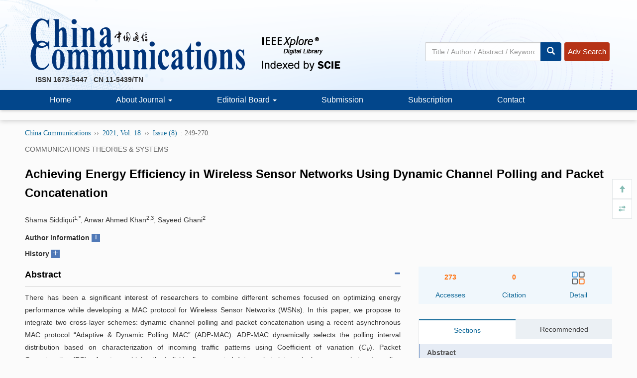

--- FILE ---
content_type: text/html;charset=UTF-8
request_url: http://www.cic-chinacommunications.cn/EN/Y2021/V18/I8/249
body_size: 16807
content:







<!DOCTYPE html>
<html>
<head>

<meta charset="utf-8" />
<meta name="viewport" content="width=device-width, initial-scale=1, maximum-scale=1, user-scalable=no">
<meta http-equiv="X-UA-Compatible" content="IE=edge,chrome=1">
<!-- 使用 https 可周用些设置，实现http的兼容
<meta http-equiv="Content-Security-Policy" content="upgrade-insecure-requests" />
 -->
<title>Achieving Energy Efficiency in Wireless Sensor Networks Using Dynamic Channel Polling and Packet Concatenation</title>

<!-- develop 必引内容，不可删除，不可改动 -->









<link href="/js/bootstrap/css/bootstrap.min.css" rel="stylesheet">
<link rel="stylesheet" href="/develop/static/common/css/css.css">
<link rel="stylesheet" href="/js/jqpagination/jqpagination.css" />
<script src="/js/jquery/jquery.min.js"></script>
<script src="/js/bootstrap/js/bootstrap.min.js"></script>
<script type="text/javascript" src="/js/jquery/jquery.qrcode.min.js"></script>
<script src="/develop/static/common/js/common_en.js"></script>
<script src="/develop/static/common/js/component_en.js"></script>
<script language="javascript" src="/js/store.js"></script>
<script language="javascript" src="/develop/static/common/js/download_en.js"></script>
<script language="javascript" src="/js/My97DatePicker/WdatePicker.js"></script>

<script>
	$(document).ready(function(){
		$("title").text($("title").text().replace(/<\/?[^>]*>/g,""));
	});
</script>





<!--基本信息-->
<meta name="DOI" content=""/><!--文章doi-->

<meta name="description" content="There has been a significant interest of researchers to combine differ..."/><!--部分摘要，前25个字。去掉HTML标签-->


<meta name="keywords" content="energy efficiency,concatenation,dynamic,polling"/><!--文章关键词列表，用逗号分隔。去掉HTML标签-->

<link rel="canonical" href="http://www.cic-chinacommunications.cn/EN/Y2021/V18/I8/249"/><!--文章url-->
<link rel="shortcut icon" href="http://www.cic-chinacommunications.cn/favicon.ico" /><!--网站logo图标-->
<meta charset="UTF-8"/>
<meta name="robots" content="index"/><!--搜索引擎-->
<meta http-equiv="X-UA-Compatible" content="IE=edge"/><!--浏览器兼容性-->

<!--移动端访问-->
<meta name="viewport" content="width=device-width,initial-scale=1,maximum-scale=10, user-scalable=0"/><!--设备控制-->
<meta name="format-detection" content="telephone=no"/><!--页面手机号验证-->

<!--twitter-->
<meta name="twitter:card" content="summary_large_image" /><!--固定-->
<meta name="twitter:description" content="There has been a significant interest of researchers to combine different schemes focused on optimizing energy performance while developing a MAC protocol for Wireless Sensor Networks (WSNs). In this paper, we propose to integrate two cross-layer schemes: dynamic channel polling and packet concatenation using a recent asynchronous MAC protocol “Adaptive &amp; Dynamic Polling MAC” (ADP-MAC). ADP-MAC dynamically selects the polling interval distribution based on characterization of incoming traffic patterns using Coefficient of variation (<i>C<sub>V</sub></i>). Packet Concatenation (PC) refers to combining the individually generated data packets into a single super packet and sending it at the polling instant. Also, the Block Acknowledgement (BA) scheme has been developed for ADP-MAC to work in conjunction with the packet concatenation. The proposed schemes have been implemented in Tiny-OS for Mica2 platform and Avrora emulator has been used for conducting experiments. Simulation results have revealed that the performance both in terms of energy &amp; packet loss improves when ADP-MAC is used in conjunction with the additional features of PC &amp; BA. Furthermore, the proposed scheme has been compared with a state-of-art packet concatenation primitive PiP (Packet-in-Packet). It has been observed that ADP-MAC supersedes the performance of PiP in terms of PDR (Packet Delivery Ratio) due to better management of synchronization between source and sink." /><!--完整英文摘要-->

<meta name="twitter:title" content="Achieving Energy Efficiency in Wireless Sensor Networks Using Dynamic Channel Polling and Packet Concatenation" /><!--完整英文题目-->
<!--DC元数据-->
<meta name="dc.title" content="Achieving Energy Efficiency in Wireless Sensor Networks Using Dynamic Channel Polling and Packet Concatenation"/><!--完整英文题目-->
<meta name="dc.source" content="China Communications"/><!--完整英文刊名-->
<meta name="dc.format" content="text/html"/>
<meta name="dc.publisher" content=""/><!--编辑部英文名称-->



<meta name="dc.date" content="2021-08-15"/><!--正式出版：刊出日期；最新录用：录用日期-->

<meta name="dc.type" content=""/><!--文章类型-->
<meta name="dc.language" content="En"/><!--语种-->
<meta name="dc.copyright" content=""/><!--年 编辑部名称-->
<meta name="dc.description" content="There has been a significant interest of researchers to combine different schemes focused on optimizing energy performance while developing a MAC protocol for Wireless Sensor Networks (WSNs). In this paper, we propose to integrate two cross-layer schemes: dynamic channel polling and packet concatenation using a recent asynchronous MAC protocol “Adaptive &amp; Dynamic Polling MAC” (ADP-MAC). ADP-MAC dynamically selects the polling interval distribution based on characterization of incoming traffic patterns using Coefficient of variation (<i>C<sub>V</sub></i>). Packet Concatenation (PC) refers to combining the individually generated data packets into a single super packet and sending it at the polling instant. Also, the Block Acknowledgement (BA) scheme has been developed for ADP-MAC to work in conjunction with the packet concatenation. The proposed schemes have been implemented in Tiny-OS for Mica2 platform and Avrora emulator has been used for conducting experiments. Simulation results have revealed that the performance both in terms of energy &amp; packet loss improves when ADP-MAC is used in conjunction with the additional features of PC &amp; BA. Furthermore, the proposed scheme has been compared with a state-of-art packet concatenation primitive PiP (Packet-in-Packet). It has been observed that ADP-MAC supersedes the performance of PiP in terms of PDR (Packet Delivery Ratio) due to better management of synchronization between source and sink."/><!--完整英文摘要-->




<!--以下为文章关键词-->

<meta name="dc.subject" content="energy efficiency"/>

<meta name="dc.subject" content="concatenation"/>

<meta name="dc.subject" content="dynamic"/>

<meta name="dc.subject" content="polling"/>



<meta name="prism.issn" content="1673-5447"/><!--期刊印刷版ISSN-->
<meta name="prism.publicationName" content="China Communications"/><!--完整英文刊名-->



<meta name="prism.publicationDate" content="2021-08-15"/><!--正式出版：刊出日期；最新录用：录用日期-->

<meta name="prism.section" content=""/><!--文章类型-->

<meta name="prism.volume" content="18">


<meta name="prism.number" content="8"><!--期-->

<meta name="prism.section" content="COMMUNICATIONS THEORIES &amp; SYSTEMS"><!--英文栏目-->
<meta name="prism.startingPage" content="249"/><!--起始页-->
<meta name="prism.endingPage" content="270"/><!--结束页-->
<meta name="prism.copyright" content=""/><!--年 编辑部名称-->
<meta name="prism.url" content="http://www.cic-chinacommunications.cn/EN/Y2021/V18/I8/249"/><!--文章URL-->


<!--引用管理器-->
<meta name="citation_fulltext_html_url" content="http://www.cic-chinacommunications.cn/EN/Y2021/V18/I8/249"/><!--文章HTML页面地址-->
<meta name="citation_journal_title" content="China Communications"/><!--完整英文刊名-->
<meta name="citation_journal_abbrev" content="China Communications"/><!--英文刊名缩写-->
<meta name="citation_publisher" content=""/><!--出版社英文名称-->
<meta name="citation_issn" content="1673-5447"/><!--期刊ISSN-->
<meta name="citation_title" content="Achieving Energy Efficiency in Wireless Sensor Networks Using Dynamic Channel Polling and Packet Concatenation"/><!--文章题目-->



<meta name="citation_online_date" content="2021-08-15"/><!--正式出版：刊出日期；最新录用：录用日期-->

<meta name="citation_firstpage" content="249"/>
<meta name="citation_lastpage" content="270"/>
<meta name="citation_article_type" content=""/><!--文章类型-->
<meta name="citation_language" content="en"/>
<meta name="citation_doi" content=""/>
<meta name="citation_abstract" content="There has been a significant interest of researchers to combine different schemes focused on optimizing energy performance while developing a MAC protocol for Wireless Sensor Networks (WSNs). In this paper, we propose to integrate two cross-layer schemes: dynamic channel polling and packet concatenation using a recent asynchronous MAC protocol “Adaptive &amp; Dynamic Polling MAC” (ADP-MAC). ADP-MAC dynamically selects the polling interval distribution based on characterization of incoming traffic patterns using Coefficient of variation (<i>C<sub>V</sub></i>). Packet Concatenation (PC) refers to combining the individually generated data packets into a single super packet and sending it at the polling instant. Also, the Block Acknowledgement (BA) scheme has been developed for ADP-MAC to work in conjunction with the packet concatenation. The proposed schemes have been implemented in Tiny-OS for Mica2 platform and Avrora emulator has been used for conducting experiments. Simulation results have revealed that the performance both in terms of energy &amp; packet loss improves when ADP-MAC is used in conjunction with the additional features of PC &amp; BA. Furthermore, the proposed scheme has been compared with a state-of-art packet concatenation primitive PiP (Packet-in-Packet). It has been observed that ADP-MAC supersedes the performance of PiP in terms of PDR (Packet Delivery Ratio) due to better management of synchronization between source and sink."/><!--完整英文摘要-->



<!--开放图谱协议-->
<meta property="og:url" content="http://www.cic-chinacommunications.cn/EN/Y2021/V18/I8/249"/><!--文章HTML页面地址-->
<meta property="og:type" content="article"/><!--固定为 article-->
<meta property="og:site_name" content="China Communications"/><!--英文刊名-->
<meta property="og:title" content="Achieving Energy Efficiency in Wireless Sensor Networks Using Dynamic Channel Polling and Packet Concatenation"/><!--文章题目-->
<meta property="og:description" content="There has been a significant interest of researchers to combine different schemes focused on optimizing energy performance while developing a MAC protocol for Wireless Sensor Networks (WSNs). In this paper, we propose to integrate two cross-layer schemes: dynamic channel polling and packet concatenation using a recent asynchronous MAC protocol “Adaptive &amp; Dynamic Polling MAC” (ADP-MAC). ADP-MAC dynamically selects the polling interval distribution based on characterization of incoming traffic patterns using Coefficient of variation (<i>C<sub>V</sub></i>). Packet Concatenation (PC) refers to combining the individually generated data packets into a single super packet and sending it at the polling instant. Also, the Block Acknowledgement (BA) scheme has been developed for ADP-MAC to work in conjunction with the packet concatenation. The proposed schemes have been implemented in Tiny-OS for Mica2 platform and Avrora emulator has been used for conducting experiments. Simulation results have revealed that the performance both in terms of energy &amp; packet loss improves when ADP-MAC is used in conjunction with the additional features of PC &amp; BA. Furthermore, the proposed scheme has been compared with a state-of-art packet concatenation primitive PiP (Packet-in-Packet). It has been observed that ADP-MAC supersedes the performance of PiP in terms of PDR (Packet Delivery Ratio) due to better management of synchronization between source and sink."/><!--完整英文摘要-->




<link rel="stylesheet" href="/custom/jsp/EN/article/showArticle_jsp/showArticle_en.css" />
<script type="text/javascript" src="/js/jquery/jquery.nicescroll.js"></script>
<script type="text/javascript" src="/js/jquery/jquery.webui-popover.js"></script>
<script src="/develop/static/common/js/mag-vue/mag-vue.js"></script>
<script type="text/javascript" src="/develop/jsp/EN/article/showArticle_jsp/showArticle_en.js"></script>

<style>
template{
	display:none;
}
.mag-rich-xref-fn {
    cursor: pointer;
}
</style>

<script type="text/javascript">
	$(document).ready(function(){
		window.metaData = {"journal":{"issn":"1673-5447","qiKanMingCheng_CN":"China Communications","id":1,"qiKanMingCheng_EN":"China Communications"},"affList_en":["<sup>1</sup>Department of Computer Science, DHA Suffa University, Karachi, Pakistan; <br/><sup>2</sup>Department of Computer Science, Institute of Business Administration, Karachi, Pakistan; <br/><sup>3</sup>Department of Computer Science, Sindh Institute of Management &#x00026; Technology, Karachi, Pakistan"],"authorNotes_en":["<b>Shama Siddiqui</b> did M.Sc in Applied Physics (with specialization in Electronics) from University of Karachi, Pakistan in 2006. She did her MS (Computer Science) from Iqra university, Karachi Pakistan in 2010. She did PhD from Faculty of Computer Science, Institute of Business Administration (IBA) Karachi in 2018. She worked as a lecturer computer Science at Institute of Business Management (IoBM) Karachi and as adjunct faculty at IBA. At present, she is associated with DHA Suffa University, Karachi as an Assistant Professor at the department of Computer Science. Her research interests include performance analysis of MAC protocols for IoT and WSNs and developing the performance analysis frameworks. She has published at journals and conferences of international reputation, and she also regularly reviews articles for top reputed journals such as IEEE Sensors Journal, IEEE transactions on Vehicular Technology and Physical Communication.<br/><b>Anwar Ahmed Khan</b> did B.E (Electronics) from Hamdard University Karachi, Pakistan in 2004, M.Sc in Applied Physics (with specialization in Electronics) from University of Karachi in 2006, M.E (Electronics) from NED University of Engineering &#x00026; Technology, Karachi in 2015 and PhD from Faculty of Computer Science, Institute of Business Administration (IBA) Karachi in 2020. He worked at Hamdard University as a lab instructor, at Oil &#x00026; Gas Development Corporation Ltd. as a trainee instrumentation engineer, at National Institute of Electronics as a design engineer and as adjunct faculty at IBA. At present, Dr. Khan works at Sindh Institute of Management and Technology (SIMT) Karachi as assistant professor and Head of department for the department of computer science. Dr. Khan is actively engaged in research in the areas of WSN and IoT and has published and presented his work at reputable venues such as IEEE ICC, IEEE COMPSAC, IEEE Sensors Journal and Wireless Personal Communications.<br/><b>Sayeed Ghani</b> has a B.S. from MIT in 1984, and M.S. &#x00026; PhD from Columbia University in Electrical Engineering in 1986 and 1990 respectively. He has worked at various organizations including YNEX Science &#x00026; Technology USA, MIT Laboratory for Computer Science US, ABN AMRO Bank and State Life Insurance Corporation at Pakistan. He is currently an Associate Dean, Faculty of Computer Science at Institute of Business Administration (IBA), Karachi. He is the head of Telecommunication Research Lab (TRL) at IBA. He is supervising master&#x02019;s and Doctoral students working in different areas of Wireless Sensor Networks. His current research interests include simulation and performance analysis of wireless and wireless sensor networks, performance issues in Mobile Ad hoc, WiMAX and LTE. Dr. Ghani has a number of publications in leading IEEE journals and conferences and has presented papers and conducted seminars in various forums in both US and Pakistan."],"article":{"juan":"18","zhaiyao_cn":"","endNoteUrl_en":"http://www.cic-chinacommunications.cn/EN/article/getTxtFile.do?fileType=EndNote&id=1404","reference":"[1] N. Khalil, M. R. Abid, et al., &#x0201c;Wireless sensors networks for internet of things,&#x0201d; in 2014 IEEE ninth international conference on Intelligent sensors, sensor networks and information processing (ISSNIP). IEEE, 2014, pp. 1-6.<br/>[2] S. Balhwan, D. Gupta, et al., &#x0201c;Smart parking&#x02014;a wireless sensor networks application using iot,&#x0201d; in Proceedings of 2nd International Conference on Communication, Computing and Networking. Springer, 2019, pp. 217-230.<br/>[3] O. B. Akan, S. Andreev, et al., &#x0201c;Internet of things and sensor networks,&#x0201d; IEEE Communications Magazine, vol. 57, no. 2, 2019, pp. 40-40.<br/>[4] R. Allen, M. Nekrasov, et al., &#x0201c;Data collection from outdoor iot 802.15. 4 sensor networks using unmanned aerial systems (poster),&#x0201d; in Proceedings of the 17th Annual International Conference on Mobile Systems, Applications, and Services, 2019, pp. 564-565.<br/>[5] P. N. Borza, M. Machedon-Pisu, et al., &#x0201c;Design of wireless sensors for iot with energy storage and communication channel heterogeneity,&#x0201d; Sensors, vol. 19, no. 15, 2019, p. 3364.<br/>[6] J. Polastre, J. Hill, et al., &#x0201c;Versatile low power media access for wireless sensor networks,&#x0201d; in Proceedings of the 2nd international conference on Embedded networked sensor systems, 2004, pp. 95-107.<br/>[7] E. Ibarra, A. Antonopoulos, et al., &#x0201c;Heh-bmac: Hybrid polling mac protocol for wbans operated by human energy harvesting,&#x0201d; Telecommunication systems, vol. 58, no. 2, 2015, pp. 111-124.<br/>[8] S. Lee, &#x0201c;Stochastic polling interval adaptation in dutycycled wireless sensor networks,&#x0201d; International Journal<br/>of Distributed Sensor Networks, vol. 11, no. 2, 2015, p. 486908.<br/>[9] K. Nguyen, V.-H. Nguyen, et al., &#x0201c;Eri-mac: An energyharvested receiver-initiated mac protocol for wireless sensor networks,&#x0201d; International Journal of Distributed SensorNetworks, vol. 10, no. 5, 2014, p. 514169.<br/>[10] M. A. Mahmood, W. K. Seah, et al., &#x0201c;Reliability in wireless sensor networks: A survey and challenges ahead,&#x0201d; Computer networks, vol. 79, 2015, pp. 166-187.<br/>[11] S. Siddiqui, S. Ghani, et al., &#x0201c;Adp-mac: An adaptive and dynamic polling-based mac protocol for wireless sensor networks,&#x0201d; IEEE sensors journal, vol. 18, no. 2, 2017, pp. 860-874.<br/>[12] W. Ye, F. Silva, et al., &#x0201c;Ultra-low duty cycle mac with scheduled channel polling,&#x0201d; in Proceedings of the 4th international conference on Embedded networked sensor systems, 2006, pp. 321-334.<br/>[13] M. Dong, K. Ota, et al., &#x0201c;Rmer: Reliable and energyefficient data collection for large-scale wireless sensor networks,&#x0201d; IEEE Internet of Things Journal, vol. 3, no. 4, 2016, pp. 511-519.<br/>[14] K. Nguyen, U. Meis, et al., &#x0201c;Mac2: A multi-hop adaptive mac protocol with packet concatenation for wireless sensor networks,&#x0201d; IEICE transactions on information and systems, vol. 95, no. 2, 2012, pp. 480-489.<br/>[15] K. Nguyen, U. Meis, et al., &#x0201c;Mac2: A multi-hop adaptive mac protocol with packet concatenation for wireless sensor networks,&#x0201d; IEICE transactions on information and systems, vol. 95, no. 2, 2012, pp. 480-489.<br/>[16] M. A. Yaqub, S. H. Ahmed, et al., &#x0201c;Towards energy efficient duty cycling in underwater wireless sensor networks,&#x0201d; Multimedia Tools and Applications, vol. 78, no. 21, 2019, pp.30 057-30 079.<br/>[17] F. Tong and Y. Peng, &#x0201c;A data-gathering, dynamic dutycycling mac protocol for large-scale wireless sensor networks,&#x0201d; Sensors, vol. 20, no. 15, 2020, p. 4071.<br/>[18] M. S. Adam, L. Yee, et al., &#x0201c;An adaptive wake-up-interval to enhance receiver-based ps-mac protocol for wireless sensor networks,&#x0201d; Sensors, vol. 19, no. 17, 2019, p. 3732.<br/>[19] J. Lee and S.Kim, &#x0201c;Enri-mac: an enhanced receiverinitiated mac protocol for various traffic types in wireless<br/>sensor networks,&#x0201d; Wireless Networks, vol. 26, no. 2, 2020, pp. 1193-1202.<br/>[20] R. R. Swain, S. Mishra, et al., &#x0201c;An energy efficient advertisement based multichannel distributed mac protocol for wireless sensor networks (adv-mmac),&#x0201d; Wireless Personal Communications, vol. 95, no. 2, 2017, pp. 655-682.<br/>[21] A. K. Azad, M. S. Alam, et al., &#x0201c;Dcds-mac: a dual-channel dual-slot mac protocol for delay sensitive wireless sensor network applications,&#x0201d; The Journal of Communication,vol. 14, 2019, pp. 1-10.<br/>[22] D. Chen and Z. Tao, &#x0201c;An adaptive polling interval and short preamble media access control protocol for wireless sensor networks,&#x0201d; Frontiers of Computer Science in China, vol. 5, no. 3, 2011, pp. 300-307.<br/>[23] N. J. Salkind, Encyclopedia of research design. Sage, 2010, vol. 1.<br/>[24] B. L. Nelson, Stochastic modeling: analysis &#x00026; simulation. Courier Corporation, 2010.<br/>[25] A. Khan, S. Siddiqui, et al., &#x0201c;Optimizing mac layer performance for wireless sensor networks in ehealth,&#x0201d; in 2020 IEEE 44th Annual Computers, Software, and Applications Conference (COMPSAC). IEEE, 2020, pp. 1679-1682.<br/>[26] H. Yu, B. Ng, et al., &#x0201c;On-demand probabilistic polling for nanonetworks under dynamic iot backhaul network conditions,&#x0201d; IEEE Internet of Things Journal, vol. 4, no. 6, 2017, pp. 2217-2227.<br/>[27] W. Ye, F. Silva, et al., &#x0201c;Scp-mac: Information and source code,&#x0201d; ., 2007.<br/>[28] B. L. Titzer, &#x0201c;Avrora: The avr simulation and analysis framework,&#x0201d; Ph.D. dissertation, University of California, Los Angeles, 2004.<br/>[29] S. Rostami, H. D. Trinh, et al., &#x0201c;Wake-up scheduling for energy-efficient mobile devices,&#x0201d; IEEE Transactions on Wireless Communications, vol. 19, no. 9, 2020, pp. 6020-6036.<br/>[30] F. Metzger, T. Ho&#x000df;feld, et al., &#x0201c;Modeling of aggregated iot traffic and its application to an iot cloud,&#x0201d; Proceedings of the IEEE, vol. 107, no. 4, 2019, pp. 679-694.<br/>[31] P. Ballal and F. Lewis, &#x0201c;introduction to crossbow mica2 sensors,&#x0201d; Course Note, University of Texas at Arlington, 2007.","bibtexUrl_cn":"http://www.cic-chinacommunications.cn/CN/article/getTxtFile.do?fileType=BibTeX&id=1404","abstractUrl_en":"http://www.cic-chinacommunications.cn/EN/Y2021/V18/I8/249","qi":"8","id":1404,"nian":2021,"bianHao":"2021-8-249","zuoZheEn_L":"Shama Siddiqui, Anwar Ahmed Khan, Sayeed Ghani","juanUrl_en":"http://www.cic-chinacommunications.cn/EN/Y2021","shouCiFaBuRiQi":"2021-08-16","qiShiYe":"249","received":"2020-06-22","qiUrl_cn":"http://www.cic-chinacommunications.cn/CN/Y2021/V18/I8","lanMu_cn":"","pdfSize":"0","zuoZhe_CN":"","risUrl_cn":"http://www.cic-chinacommunications.cn/CN/article/getTxtFile.do?fileType=Ris&id=1404","title_cn":"","doi":"","jieShuYe":"270","keywordList_en":["energy efficiency","concatenation","dynamic","polling"],"endNoteUrl_cn":"http://www.cic-chinacommunications.cn/CN/article/getTxtFile.do?fileType=EndNote&id=1404","zhaiyao_en":"There has been a significant interest of researchers to combine different schemes focused on optimizing energy performance while developing a MAC protocol for Wireless Sensor Networks (WSNs). In this paper, we propose to integrate two cross-layer schemes: dynamic channel polling and packet concatenation using a recent asynchronous MAC protocol &#x0201c;Adaptive &#x00026; Dynamic Polling MAC&#x0201d; (ADP-MAC). ADP-MAC dynamically selects the polling interval distribution based on characterization of incoming traffic patterns using Coefficient of variation (<i>C<sub>V</sub></i>). Packet Concatenation (PC) refers to combining the individually generated data packets into a single super packet and sending it at the polling instant. Also, the Block Acknowledgement (BA) scheme has been developed for ADP-MAC to work in conjunction with the packet concatenation. The proposed schemes have been implemented in Tiny-OS for Mica2 platform and Avrora emulator has been used for conducting experiments. Simulation results have revealed that the performance both in terms of energy &#x00026; packet loss improves when ADP-MAC is used in conjunction with the additional features of PC &#x00026; BA. Furthermore, the proposed scheme has been compared with a state-of-art packet concatenation primitive PiP (Packet-in-Packet). It has been observed that ADP-MAC supersedes the performance of PiP in terms of PDR (Packet Delivery Ratio) due to better management of synchronization between source and sink.","bibtexUrl_en":"http://www.cic-chinacommunications.cn/EN/article/getTxtFile.do?fileType=BibTeX&id=1404","abstractUrl_cn":"http://www.cic-chinacommunications.cn/CN/Y2021/V18/I8/249","zuoZheCn_L":"","juanUrl_cn":"http://www.cic-chinacommunications.cn/CN/Y2021","lanMu_en":"COMMUNICATIONS THEORIES & SYSTEMS","qiUrl_en":"http://www.cic-chinacommunications.cn/EN/Y2021/V18/I8","zuoZhe_EN":"Shama Siddiqui<sup>1,&#x0002A;</sup>, Anwar Ahmed Khan<sup>2,3</sup>, Sayeed Ghani<sup>2</sup>","risUrl_en":"http://www.cic-chinacommunications.cn/EN/article/getTxtFile.do?fileType=Ris&id=1404","title_en":"Achieving Energy Efficiency in Wireless Sensor Networks Using Dynamic Channel Polling and Packet Concatenation","revised":"2020-11-16","hasPdf":"true"}};
		var _nlmdtdXml = $("#article_nlmdtdXml").val();
		var magDir = _nlmdtdXml.replace(/\/[^\/]+$/,'');
		window.metaData.magDir = magDir;
		new mag_vue({
			  el: '#metaVue',
			  data:window.metaData,
			  loading:true,
			  doTextFun:function(text){
				  return doDataJsonText(text);
			  },
			  doAfterFun:function(selector,jsonData){doMagVueAfter(selector,jsonData);}
		});
		
		var pars = {attachType:'PDF',id:$("#articleId").val(),json:true};
		jQuery.post($("#mag-common-contextPath").val()+"/EN/article/showArticleFile.do?" + new Date().getTime(), pars, function(data){
			var json=null;
			if(data.match(/^\[json\].*/g)){
				json=eval("("+data.replace(/^\[json\]/g,"")+")");
			}
			if(json && json.status == 1){
				//有权限
			}else{
				//无权限
				$("#no-access-div").show();
			}
		});
		mag_ajax({
			url:mag_currentQikanUrl() + '/EN/article/getRichHtmlJson.do?articleId='+$("#articleId").val(),
			dataType:"json",
			async:"false",
			success:function(json){
				if(json.richHtmlJson && json.richHtmlJson.article){
					if(json.trans){
						var _nlmdtdXmlCN = $("#article_nlmdtdXmlCN").val();
						var magDirCN = _nlmdtdXmlCN.replace(/\/[^\/]+$/,'');
						json.richHtmlJson.magDir=magDirCN;
					}else{
						json.richHtmlJson.magDir=magDir;
					}
					new mag_vue({
						  el: '#bodyVue',
						  data:json.richHtmlJson,
						  doTextFun:function(text){
							  return doDataJsonText(text);
						  },
						  doAfterFun:function(selector,jsonData){doMagVueAfter(selector,jsonData);}
					});
				}
			}
		});
		
		//去掉正文中的中文文字“多媒体文件”
		$("div.mag_body_media_file b").remove();
		
		//altmetric
		if($.trim($("#article_doi").val())!=''){
			$.ajax({
				url:'https://api.altmetric.com/v1/doi/'+$.trim($("#article_doi").val())+'?callback=altmetric_callback',
				//url:'https://api.altmetric.com/v1/doi/10.1007/s13238-016-0264-7?callback=altmetric_callback',
				dataType:'jsonp'
			});
		}
		
		mag_rich_menu(jQuery);
		
		$(function(){
			 $('#autoMenu').autoMenu();
		})
		$("#autoMenu").niceScroll({
			cursorcolor: "#ccc", //滚动条的颜色
			cursoropacitymax: 0, //滚动条的透明度，从0-1   
			touchbehavior: false, //使光标拖动滚动像在台式电脑触摸设备 true滚动条拖动不可用  
			cursorwidth: "6px", //滚动条的宽度  单位默认px 
			cursorborder: "0", // 游标边框css定义    
			cursorborderradius: "3px", //滚动条两头的圆角   
			autohidemode: true, //是否隐藏滚动条  true的时候默认不显示滚动条，当鼠标经过的时候显示滚动条   
			zindex: "auto", //给滚动条设置z-index值    
			railvalign:'defaul',
			railpadding: {
				top: 0,
				right: -6,
				left: 0,
				bottom: 0
			}, //滚动条的位置
		});
		window.autoMenuFlag=true;
		
		$("#relatedArticles").niceScroll({
			cursorcolor: "#ccc", //滚动条的颜色
			cursoropacitymax: 0, //滚动条的透明度，从0-1   
			touchbehavior: false, //使光标拖动滚动像在台式电脑触摸设备 true滚动条拖动不可用  
			cursorwidth: "6px", //滚动条的宽度  单位默认px 
			cursorborder: "0", // 游标边框css定义    
			cursorborderradius: "3px", //滚动条两头的圆角   
			autohidemode: true, //是否隐藏滚动条  true的时候默认不显示滚动条，当鼠标经过的时候显示滚动条   
			zindex: "auto", //给滚动条设置z-index值    
			railvalign:'defaul',
			railpadding: {
				top: 0,
				right: -6,
				left: 0,
				bottom: 0
			}, //滚动条的位置
		});
		
		$('body').click(function(){
			$('.daochu_div').hide();
			$('.qipao').hide();
		})
		$('.qipao').click(function(event){
			event.stopPropagation();
		})
		
		/*参考文献显示隐藏*/
		$('.biaotijiantoush1').click(function(event){
			if($(this).attr('class')=='glyphicon glyphicon-triangle-top biaotijiantoush biaotijiantoush1'){
				$(this).parents('.mag_main_zhengwen_left_div_ckwx_table_benwenyiny').next('.mag_main_zhengwen_left_div_ckwx_table_ckwx_xiangqing').stop().slideUp();
				$(this).attr('class','glyphicon glyphicon-triangle-bottom biaotijiantoush biaotijiantoush1');
			}else if($(this).attr('class')=='glyphicon glyphicon-triangle-bottom biaotijiantoush biaotijiantoush1'){
				$(this).parents('.mag_main_zhengwen_left_div_ckwx_table_benwenyiny').next('.mag_main_zhengwen_left_div_ckwx_table_ckwx_xiangqing').stop().slideDown();
				$(this).attr('class','glyphicon glyphicon-triangle-top biaotijiantoush biaotijiantoush1');
			}
			event.stopPropagation();
		});
		
		//加载补充材料
		mag_ajax_update({
			ele_id:'showArticle_suppls',
			url:mag_currentQikanUrl() + '/EN/article/showArticleSuppls.do',
			data:{articleId:$("#articleId").val()}
		});
		
		//加载专题
		mag_ajax_update({
			ele_id:'showArticle_subjects',
			url:mag_currentQikanUrl() + '/EN/subject/showSubjectListByArticle.do',
			data:{articleId:$("#articleId").val(),forwardJsp:'showArticle'}
		});
		
		//渲染公式
		mag_mathJax();
		
	});
	
	function altmetric_callback(json){
		if(json && json.score){
			if(json.score - parseInt(json.score) > 0){
				$("#altmetric-score").html(parseInt(json.score)+1);
			}else{
				$("#altmetric-score").html(parseInt(json.score));
			}
			$(".main_content_center_right_duoweidu_div").css("width","25%");
			$("#altmetric-a").show();
			$("#altmetric-a").attr("href",json.details_url);
		}
	}
	
	function richClickAuthor(name){
		var searchSQL = "((("+mag_advSearchValReplace(name)+"[Author]) AND 1J[Journal]) AND year[Order])";
		mag_request({url:mag_currentQikanUrl() + '/EN/searchresult',data:{searchSQL:searchSQL}});
	}
	
	function richClickKeyword(keyword){
		var searchSQL = "((("+mag_advSearchValReplace(keyword)+"[Keyword]) AND 1J[Journal]) AND year[Order])";
		mag_request({url:mag_currentQikanUrl() + '/EN/searchresult',data:{searchSQL:searchSQL}});
	}
	
	function mag_share(){
		$("#bShare_more_a").click();
	}
	
	function loadRelatedArticles(){
		if($("#showRelatedArticles") && $("#showRelatedArticles").length>0){
			//加载过了
		}else{
			mag_loading();
			mag_ajax_update({
				ele_id:'relatedArticles-content',
				url:mag_currentQikanUrl() + '/EN/article/relatedArticle.do',
				data:{id:$("#articleId").val(), forwardJsp:'showArticle'},
				complete:function(){
					mag_layer_close();
				}
			});
		}
	}
	
	function showMetrics(){
		mag_window_location(mag_currentQikanUrl() + '/EN/metrics/'+$("#articleId").val());
	}
	
	function piaofuFn(a,fnId){
		var content='<div>'+$("#mag-rich-fn-"+fnId).html()+'</div>';
		console.log("content="+content);
		piaofu(a,content);
	}
	
	function huoqukuanduimg(){
		//
	}
	
	function doDataJsonText(text){
		var str = text;
		//var _nlmdtdXml = $("#article_nlmdtdXml").val();
		//var magDir = _nlmdtdXml.replace(/\/[^\/]+$/,'');
		
		
		
		return str;
	}
	
	function doMagVueAfter(selector,jsonData){
		//var _nlmdtdXml = $("#article_nlmdtdXml").val();
		//var magDir = _nlmdtdXml.replace(/\/[^\/]+$/,'');
		var magDir = jsonData.magDir;
		//处理fig
		$(selector + " .mag-rich-fig[magid]").each(function(){
			var magId = $(this).attr("magid");
			for(var j=0;j<jsonData.figList.length;j++){
				var fig = jsonData.figList[j];
				if(fig.magId == magId){
					$(this).html("");
					$(this).attr("class","mag_fig_div main_content_center_left_zhengwen_bao_fig");
					var ss = "";
					ss += "<div class='mag_fig_img main_content_center_left_zhengwen_bao_fig_img_bap' id='mag_fig_img_"+magId+"'>";
					ss += "<img src='"+mag_currentQikanUrl()+"/"+magDir+"/"+fig.thumbnailUrl+"' onmouseover='huoqukuanduimg(this)' onclick='showimg(this)' class='main_content_center_left_zhengwen_bao_fig_img' style='width: 600px;' />";
					ss += "</div>";
					
					var shuomingTitle = "";
					var shuomingContent = '';
					if(fig.titleEn && fig.titleEn!=''){
						shuomingTitle = fig.titleEn;
						if(fig.titleContentEn && fig.titleContentEn!=''){
							shuomingContent += fig.titleContentEn;
						}
					}
					if(shuomingTitle==''){
						if(fig.titleCn && fig.titleCn!=''){
							shuomingTitle = fig.titleCn;
						}
						if(fig.titleContentCn && fig.titleContentCn!=''){
							shuomingContent += fig.titleContentCn;
						}
					}else{
						if(fig.titleCn && fig.titleCn!=''){
							shuomingContent += "<p>"+fig.titleCn+"</p>";
						}
						if(fig.titleContentCn && fig.titleContentCn!=''){
							shuomingContent += fig.titleContentCn;
						}
					}
					ss += '<div class="mag_main_zhengwen_left_div_img_shuoming main_content_center_left_zhengwen_bao_fig_shuoming"><table class="mag-rich-fig-shuoming-table"><tbody><tr class="mag-rich-fig-shuoming-tr"><td class="mag-rich-fig-shuoming-td"><h5 class="mag_nav_daohang cas_nav_daohang"><strong>'+shuomingTitle+'</strong></h5>';
					if(shuomingContent!=''){
						ss += shuomingContent;
					}
					ss += '</td></tr></tbody></table></div>';
					
					ss += '<p class="new_full_rich_table_shuoming_caozuo"><a href="'+mag_currentQikanUrl()+"/"+magDir+"/"+fig.figUrl+'" target="_blank">Full size</a><span style="color: #c5c6c7;padding: 0px 10px;">|</span><a href="'+mag_currentQikanUrl()+"/"+magDir+"/"+fig.pptUrl+'">PPT slide</a></p>';
					
					$(this).html(ss);
					
					break;
				}
			}
		});
		
		//处理表格
		$(selector + " .mag_main_table[magid]").each(function(){
			var magId = $(this).attr("magid");
			for(var i=0;i<jsonData.tabList.length;i++){
				var tab = jsonData.tabList[i];
				if(tab.magId == magId){
					$(this).html("");
					var ss = '<div class="mag_main_table_title">';
					
					ss += '<table class="mag-rich-table-title-tab"><tbody><tr class="mag-rich-table-title-tr"><td class="mag-rich-table-title-td">';
					
					var shuomingTitle = "";
					var shuomingContent = '';
					if(tab.titleEn && tab.titleEn!=''){
						shuomingTitle = tab.titleEn;
						if(tab.titleContentEn && tab.titleContentEn!=''){
							shuomingContent += fig.titleContentEn;
						}
					}
					if(shuomingTitle==''){
						if(tab.titleCn && tab.titleCn!=''){
							shuomingTitle = tab.titleCn;
						}
						if(tab.titleContentCn && tab.titleContentCn!=''){
							shuomingContent += tab.titleContentCn;
						}
					}else{
						if(tab.titleCn && tab.titleCn!=''){
							shuomingContent += "<p>"+tab.titleCn+"</p>";
						}
						if(tab.titleContentCn && tab.titleContentCn!=''){
							shuomingContent += tab.titleContentCn;
						}
					}
					
					ss += '<h6 class="mag_nav_daohang" id="25"><strong>'+shuomingTitle+'</strong></h6>';
					if(shuomingContent!=''){
						ss += shuomingContent;
					}
					ss += '</td></tr></tbody></table>';
					
					ss += '</div>';
					
					if(tab.table != ''){
						ss += '<div class="table-responsive mag_table_div">';
						ss += tab.table;
						ss += '</div>';
					}
					
					if(tab.footFnList && tab.footFnList.length>0){
						ss += '<div class="mag_main_zhengwen_left_div_tab_shuoming"><table class="mag-rich-table-fn-tab">';
						for(var j=0;j<tab.footFnList.length;j++){
							var fn = tab.footFnList[j];
							ss += '<tr><td valign="top">';
							if(fn.label && fn.label!=''){
								ss += fn.label;
							}
							ss += '</td>';
							ss += '<td valign="top">';
							if(fn.pList && fn.pList.length>0){
								for(var k=0;k<fn.pList.length;k++){
									ss += fn.pList[k];
								}
							}
							ss += '</td>';
							ss += '</tr>';
						}
						ss += '</table></div>';
					}
					
					$(this).html(ss);
					
					break;
				}
			}
		});
		
		//img .mag_rich_graphic
		$(selector + " img.mag_rich_graphic").each(function(){
			 $(this).attr("src",mag_currentQikanUrl()+"/"+magDir+"/"+$(this).attr("src"));
		});
		
		//video .mag_shipin
		$(selector + " video.mag_shipin").each(function(){
			 $(this).attr("src",mag_currentQikanUrl()+"/"+magDir+"/"+$(this).attr("src"));
			 if($(this).attr("poster") && $.trim($(this).attr("poster"))!=''){
				 $(this).attr("poster",mag_currentQikanUrl()+"/"+magDir+"/"+$(this).attr("poster"));
			 }
		});
		
		//a .mag_body_media_a
		$(selector + " a.mag_body_media_a").each(function(){
			 $(this).attr("href",mag_currentQikanUrl()+"/"+magDir+"/"+$(this).attr("href"));
		});
		
	}
	
</script>

<!-- develop end -->
<!--custom 必引内容，网站设计维护的js、css等，不可删除，不可改动-->

<meta name="viewport" content="width=device-width, initial-scale=1">
<meta http-equiv="X-UA-Compatible" content="IE=edge">
<!--顶部快速导航下拉导航菜单特效css-->
<!--<link rel="stylesheet" href="http://www.cic-chinacommunications.cn/images/1673-5447/css/bootsnav.css">-->
<!--网站css-->
<link rel="stylesheet" href="http://www.cic-chinacommunications.cn/images/1673-5447/css/font-awesome.min.css">
<link rel="stylesheet" href="http://www.cic-chinacommunications.cn/images/1673-5447/css/css.css">
<script src="http://www.cic-chinacommunications.cn/images/1673-5447/js/indexjs.js"></script>


</head>
<body id="metaVue">

<!-- develop 必引内容，不可删除，不可改动 -->











			
<input type="hidden" id="mag-common-contextPath" value=""/>

<div id="mag-component-store-div" style="display:none;"></div>

<!-- 模态框（Modal） -->
<div class="modal fade" id="magModal" tabindex="-1" role="dialog" data-keyboard=false data-backdrop='static' aria-labelledby="magModalLabel" aria-hidden="true">
	<div class="modal-dialog">
		<div class="modal-content">
			<div class="modal-header">
				<button buttonGroup="0" type="button" class="close" aria-hidden="true" onclick="mag_layer_close();">
					&times;
				</button>
				<h4 class="modal-title" id="magModalLabel">
					模态框（Modal）标题
				</h4>
			</div>
			<div class="modal-body" id="mag-modal-body" style="overflow:auto;">
				在这里添加一些文本
			</div>
			<div id="mag-layer-button-div" class="modal-footer">
				<button buttonGroup="1" type="button" class="btn btn-default" onclick="mag_layer_close();">Close
				</button>
				<button buttonGroup="2" type="button" class="btn btn-default" onclick="mag_layer_close();">Close
				</button>
				<button buttonGroup="2" type="button" class="btn btn-primary" onclick="mag_submit()">
					Submit
				</button>
				<button buttonGroup="3" type="button" class="btn btn-default" onclick="mag_layer_close();">Cancel
				</button>
				<button buttonGroup="3" type="button" class="btn btn-primary" onclick="mag_submit()">
					Confirm
				</button>
				
			</div>
		</div><!-- /.modal-content -->
	</div><!-- /.modal -->
</div>

<div class="modal fade" id="magModal_2" tabindex="-1" role="dialog" data-keyboard=false data-backdrop='static' aria-labelledby="magModalLabel_2" aria-hidden="true">
	<div class="modal-dialog">
		<div class="modal-content">
			<div class="modal-header">
				<button type="button" name="mag-modal-close" class="close" data-dismiss="modal" aria-hidden="true" onclick="mag_close_2();">
					&times;
				</button>
				<h4 class="modal-title" id="magModalLabel_2">
					模态框（Modal）标题
				</h4>
			</div>
			<div class="modal-body" id="mag-modal-body_2" style="overflow:auto;">
				在这里添加一些文本
			</div>
			<div id="mag-layer-button-div_2" class="modal-footer">
				<button type="button" name="mag-modal-close" class="btn btn-default" data-dismiss="modal" onclick="mag_close_2();">Close
				</button>
			</div>
		</div><!-- /.modal-content -->
	</div><!-- /.modal -->
</div>

<!-- 模态框-Tab -->
<div class="modal fade" id="magTabModal" tabindex="-1" role="dialog" data-keyboard=false data-backdrop='static' aria-labelledby="magTabModalLabel" aria-hidden="true">
	<div class="modal-dialog">
		<div class="modal-content">
			<div class="modal-header" style="border-bottom:0px;padding:15px 0px;">
				<button type="button" class="close" data-dismiss="modal" aria-hidden="true" style="padding-right:15px;">
					&times;
				</button>
				
<ul id="magTab" class="nav nav-tabs">

</ul>
			</div>
			<div class="modal-body">
				
<div id="magTabContent" class="tab-content">

</div>
			</div>
			<div id="mag-tablayer-button-div" class="modal-footer">
				
			</div>
			
		</div><!-- /.modal-content -->
	</div><!-- /.modal -->
</div>


		

<div style="display:none;">
<iframe src="http://www.cic-chinacommunications.cn/EN/article/updateBrowsCishu.do?articleid=1404" height=0 scrolling=no border=0 frameborder=0 allowtransparency="true"></iframe>
</div>

<input type="hidden" id="article_nlmdtdXml" value=""/>
<input type="hidden" id="article_nlmdtdXmlCN" value=""/>
<input type="hidden" id="articleId" value="1404"/>
<input type="hidden" id="article_doi" value=""/>

<div class="qipao">
			<img src="/develop/static/common/images/1.png" class="jiantou" alt="">
			<div class="qipao-content">
				
		</div>
</div>

<!--Export弹出-->
<div id="export-citation-div" class="" style="display:none;">
	<form id="export-citation-form" action="http://www.cic-chinacommunications.cn/EN/article/exportCitation.do">
	<input type="hidden" id="export-citation-form-ids" name="articleIds" value="1404"/>
	<div class="panel panel-info">
		<div class="panel-heading">
			<h4 class="panel-title">Please choose a citation manager</h4>
		</div>
		<div class="panel-body">
			<div class="radio">
				<label> <input type="radio" value="Ris" checked="checked" name="fileType">
					RIS (ProCite, Reference Manager)
				</label>
			</div>
			<div class="radio">
				<label> <input type="radio" value="BibTex" name="fileType">
					BibTeX
				</label>
			</div>
		</div>
	</div>
	<div class="panel panel-warning">
		<div class="panel-heading">
			<h4 class="panel-title">Content to export</h4>
		</div>
		<div class="panel-body">
			<div class="radio">
				<label> <input type="radio" value="md" checked="checked" name="contentType">
					Citation
				</label>
			</div>
			<div class="radio">
				<label> <input type="radio" value="ab" name="contentType">
					Citation and abstract
				</label>
			</div>
		</div>
	</div>
	
	<button type="button" class="btn btn-lg btn-primary modal-button" style="width:50%;margin:0 auto;display: block;padding: 7px;"
		onclick="downloadCitations()">Export</button>
	</form>
</div>
<!--Export弹出end-->
<!-- develop end -->


		<div class="yicangdsjk">
			<div class="yicangdsjk_div">
				<div class="yicangdsjk_div_left">
					<p class="yicangdsjk_div_left_title">Achieving Energy Efficiency in Wireless Sensor Networks Using Dynamic Channel Polling and Packet Concatenation</p>
					<p class="yicangdsjk_div_left_authe">
						Shama Siddiqui, Anwar Ahmed Khan, Sayeed Ghani
					</p>
				</div>
				<div class="yicangdsjk_div_right">
				
					
					
					<i class="glyphicon glyphicon-remove yicangdsjk_div_right_i" onclick="closedk()"></i>
				</div>
			</div>
		</div>
		<div class="main_top_cm">
			
<script language="javascript">
	function tabChange(obj, id) {
		var arrayli = obj.parentNode.getElementsByTagName("li"); //获取li数组
		var arrayul = document.getElementById(id).getElementsByTagName("ul"); //获取ul数组
		for (i = 0; i < arrayul.length; i++) {
			if (obj == arrayli[i]) {
				arrayli[i].className = "cli";
				arrayul[i].className = "";
			} else {
				arrayli[i].className = "";
				arrayul[i].className = "hidden";
			}
		}
	}
</script>
<style type="text/css">
.tabbox {
	width: 400px;
	margin-top: 5px;
	margin-bottom: 5px
}

.tabmenu {
	width: 400px;
	height: 28px;
	border-left: 1px solid #CCC;
	border-top: 1px solid #ccc;
}

.tabmenu ul {
	margin: 0;
	padding: 0;
	list-style-type: none;
}

.tabmenu li {
	text-align: center;
	float: left;
	display: block;
	width: 99px;
	overflow: hidden;
	background-color: #f1f1f1;
	line-height: 27px;
	border-right: #ccc 1px solid;
	border-bottom: #ccc 1px solid;
	display: inline;
}

.tabmenu .cli {
	text-align: center;
	float: left;
	display: block;
	width: 99px;
	overflow: hidden;
	background-color: #fff;
	line-height: 27px;
	border-right: #ccc 1px solid;
	border-bottom: #fff 1px solid;
	display: inline;
	cursor: pointer;
	color: #c30000;
	font-weight: bold
}

#tabcontent {
	width: 399px;
	background-color: #fff;
	border-left: #CCC 1px solid;
	border-right: #CCC 1px solid;
	border-bottom: #CCC 1px solid;
	height: 65px;
}

#tabcontent ul {
	margin: 0;
	padding: 5px;
	list-style-type: none;
}

#tabcontent .hidden {
	display: none;
}
</style>
<div class="journal-head">
<div class="container">
<div class="row">
    <div class="col-md-8 logo">
		<h1><a href="http://www.cic-chinacommunications.cn"><img src="http://www.cic-chinacommunications.cn/images/1673-5447/images/logo.png" class="img-responsive" alt=""></a></h1>
		&nbsp;&nbsp;&nbsp; <b>ISSN 1673-5447 &nbsp; CN 11-5439/TN</b>
    </div>
	<div class="col-md-4">
		<!--检索-->
		<div class="article-search">
			<div mag-component-type="ajaxPage" mag-page-url="http://www.cic-chinacommunications.cn/EN/article/quickSearch.do"></div>
		</div>
    </div>    

</div>
</div>
</div>

<!--导航-->

<!--导航-->
<div class="navbar site-nav whitebg">
<div class="container">
<div class="row">


    <div class="navbar-header">
      <button class="navbar-toggle collapsed" type="button" data-toggle="collapse" data-target=".navbar-collapse"> <span class="sr-only">导航切换</span> <span class="icon-bar"></span> <span class="icon-bar"></span> <span class="icon-bar"></span> </button>
      <a class="navbar-brand visible-xs" href="">China Communications</a> </div>
    <div class="navbar-collapse collapse" role="navigation">
		<ul class="nav navbar-nav">
      	
        <li><a href="http://www.cic-chinacommunications.cn/EN/home">Home</a></li>
        <li role="presentation" class="dropdown"> <a href="javascript:void(0);" class="dropdown-toggle" data-toggle="dropdown" aria-expanded="false">About Journal <b class="caret"></b></a>
          <ul class="dropdown-menu">
			<li><a href="http://www.cic-chinacommunications.cn/EN/column/column1.shtml">Introduction</a></li>
			<li><a href="http://www.cic-chinacommunications.cn/EN/column/column3.shtml">Mission</a></li>
			<li><a href="http://www.cic-chinacommunications.cn/EN/column/column6.shtml">Scope</a></li>
          </ul>
        </li>
		<li role="presentation" class="dropdown"> <a href="javascript:void(0);" class="dropdown-toggle" data-toggle="dropdown" aria-expanded="false">Editorial Board <b class="caret"></b></a>
          <ul class="dropdown-menu">
			<li><a href="http://www.cic-chinacommunications.cn/EN/column/column8.shtml">Editorial Council</a></li>
			<li><a href="http://www.cic-chinacommunications.cn/EN/column/column12.shtml">Editorial Board</a></li>
			<li><a href="http://www.cic-chinacommunications.cn/EN/column/column13.shtml">Editorial Advisors</a></li>
          </ul>
        </li>
		<li><a href="http://www.cic-chinacommunications.cn/EN/column/column14.shtml">Submission</a></li>
		<li><a href="http://www.cic-chinacommunications.cn/EN/column/column16.shtml">Subscription</a></li>
        <li><a href="http://www.cic-chinacommunications.cn/EN/column/column15.shtml">Contact</a></li>
      </ul>
    </div>
  </div>
</div>
</div>
<!--导航 End-->

<!--导航 End-->
<div class="container" style="height: 20px"></div>
<script src='https://tongji.journalreport.cn/mstatistics.service.js'></script><script>recordAdd('326ea5af2b1e441b89f9b498afd0e3fc')</script>
<!--头部 End-->

		</div>
		<div class="main_content">
			<div class="main_content_top">
				<div class="main_content_top_div">
					<a href="http://www.cic-chinacommunications.cn" class="main_content_top_div_a">China Communications</a>
					<span class="main_content_top_div_span">››</span>
					<a href="http://www.cic-chinacommunications.cn/EN/archive/2021" class="main_content_top_div_a">2021, Vol. 18</a>
					
					<span class="main_content_top_div_span">››</span>
					<a href="http://www.cic-chinacommunications.cn/EN/Y2021/V18/I8" class="main_content_top_div_a">Issue (8)</a>
					<span class="main_content_top_div_span">: 249-270.</span>
					
					
					
					
				</div>
				
				
				<div class="main_content_top_btn">
					<a class="main_content_top_btn_anniu">COMMUNICATIONS THEORIES &amp; SYSTEMS</a>
				</div>
				
				
				<p class="main_content_top_title">Achieving Energy Efficiency in Wireless Sensor Networks Using Dynamic Channel Polling and Packet Concatenation</p>
				<div class="main_content_top_btn">
					<ul class="main_content_top_btn_ul">
					{{javascript:window.custom_author_en_index=0;}}
					<template m-if="{{authorList}} && {{authorList.length}}>0" m-for-array="{{authorList}}" m-for-val="custom_author" m-for-index="custom_index">
						<li m-if="{{custom_author.name_en}} && {{custom_author.name_en}}!=''">
							<span m-if="window.custom_author_en_index>0">,&nbsp;</span>
							<a href="javascript:;" onclick="richClickAuthor('{{custom_author.name_en}}')">{{custom_author.name_en}}</a>
							{{custom_author.xref}}
							<sup m-if="{{custom_author.email}} && {{custom_author.email}}!=''"><a href="mailto:{{custom_author.email}}"><i class="glyphicon glyphicon-envelope main_content_top_btn_ul_i"></i></a></sup>
							{{javascript:window.custom_author_en_index++;}}
						</li>
					</template>
						<li m-if="!{{authorList}} || {{authorList.length}}==0">{{article.zuoZhe_EN}}</li>
					</ul>
				</div>
				<div class="Author_contribution">
					<b>Author information</b>
					<span class="Author_contribution_i" onclick="slide_up(this)">+</span>
				</div>
				<div class="Author_contribution_content" style="display: none;">
				
				<template m-for-array="{{affList_en}}" m-for-val="custom_zuoZheDiZhi">
					<div style="margin-bottom:10px;">{{custom_zuoZheDiZhi}}</div>
				</template>
				
				<template m-for-array="{{authorNotes_en}}" m-for-val="custom_authorNodes">
					<div style="margin-bottom:10px;">
					<span style="color:#222;font-size:16px;"><b>About Author: </b></span><br>
					{{custom_authorNodes}}</div>
				</template>
				
					<div style="margin-bottom:10px;"><span style="color:#222;font-size:16px;"><b>Corresponding Author: </b></span>*shamasid@hotmail.com</div>
				
				<!-- 作者简历资料 -->
				<template m-for-val="custom_bio" m-for-array="{{bioList_en}}">
					<div m-not-empty="{{custom_bio.imgUrl}}" class="row" style="margin-bottom:10px;margin-top:10px;">
						<div class="col-md-3 col-sm-3 col-xs-12">
							<img src="/{{magDir}}/{{custom_bio.imgUrl}}" class="img-responsive img-rounded"/>
						</div>
						<div class="col-md-9 col-sm-9 col-xs-12">
							{{custom_bio.content}}
						</div>
					</div>
					<div m-empty="{{custom_bio.imgUrl}}" style="margin-bottom:10px;margin-top:10px;">
						{{custom_bio.content}}
					</div>
				</template>
				
					<div class="Put_it_away" onclick="Author_details_put_away(this)">
						Collapse
					</div>
				</div>
				
				<div class="Author_contribution">
					<b>History</b>
					<span class="Author_contribution_i" onclick="slide_up(this)">+</span>
				</div>
				<div class="Author_contribution_content" style="display: none;padding: 0px;background: none;">
					
					
					
					
					
					
					
					
					
					
					
					
					<table class="new_full_Article_history" style="width: 60%;">
						<thead>
							<tr>
								<th>Received</th>
								<th>Revised</th>
								
								<th>Published</th>
								
							</tr>
						</thead>
						<tbody>
							<tr>
								<td>2020-06-22</td>
								<td>2020-11-16</td>
								
								<td>2021-08-15</td>
								
							</tr>
						
							<tr>
								
								
								<th>Issue Date</th>
								<th colspan="2">&nbsp;</th>
							</tr>
						
							<tr>
								
								
								<td>2021-08-16</td>
								<td colspan="2">&nbsp;</td>
							</tr>
						</tbody>
					</table>
				</div>
			</div>
			
			<div class="main_content_center">
				<div class="main_content_center_left">
				
					<div m-if="{{article.keyPoints_en}} && {{article.keyPoints_en}}!=''" class="main_content_center_left_one_title yijibiaotidkk">
						<h3 class="cas_nav_daohang"><b>HeighLight</b></h3>
						<i class="glyphicon glyphicon-minus main_content_center_left_one_title_i" onclick="zhaiyaozhan(this)"></i>
					</div>
					<div m-if="{{article.keyPoints_en}} && {{article.keyPoints_en}}!=''" class="zhaiyaojs">
						<div style="margin-bottom:10px;" class="main_content_center_left_zhengwen">
							{{article.keyPoints_en}}
						</div>
					</div>
				
					<div class="main_content_center_left_one_title yijibiaotidkk">
						<h3 class="cas_nav_daohang"><b>Abstract</b></h3>
						<i class="glyphicon glyphicon-minus main_content_center_left_one_title_i" onclick="zhaiyaozhan(this)"></i>
					</div>
					<div class="zhaiyaojs">
						<div style="margin-bottom:10px;" class="main_content_center_left_zhengwen">
							{{article.zhaiyao_en}}
						</div>
						
					
					
					<div m-if="{{article.keywordList_en}} && {{article.keywordList_en.length}}>0" class="main_content_center_left_one_title yijibiaotidkk" style="border-bottom:none; padding-bottom:0px;margin-top:15px;">
						<h3 class="cas_nav_daohang"><b>Key words</b></h3>
					</div>
					<p m-if="{{article.keywordList_en}} && {{article.keywordList_en.length}}>0" class="main_content_center_left_zhengwen" style="margin-top:5px;margin-bottom:15px;">
						<template m-for-array="{{article.keywordList_en}}" m-for-val="custom_keyword" m-for-index="custom_index">
							<a href="javascript:;" onclick="richClickKeyword('{{custom_keyword}}')">{{custom_keyword}}</a>  <span m-if="{{custom_index}}!={{article.keywordList_en.length}}-1" class="main_content_center_left_zhengwen_pie">/</span>  
						</template>
					</p>
					
					</div>
					
					<div class="main_content_center_left_one_title yijibiaotidkk">
						<h3 class="cas_nav_daohang"><b>Cite this article</b></h3>
						
						<div class="daochu_div">
							<p>
								<a href="http://www.cic-chinacommunications.cn/CN/article/getTxtFile.do?fileType=EndNote&id=1404">EndNote</a>
							</p>
							<p>
								<a href="http://www.cic-chinacommunications.cn/CN/article/getTxtFile.do?fileType=Ris&id=1404">Ris (Procite)</a>
							</p>
							<p>
								<a href="http://www.cic-chinacommunications.cn/CN/article/getTxtFile.do?fileType=BibTeX&id=1404">Bibtex</a>
							</p>
						</div>
						<div class="main_content_center_left_one_title_div" onclick="exportCitations()">
							<span class="main_content_center_left_one_title_div_one">Download Citations</span>
						</div>
						
					</div> 
					
					
					<div class="main_content_center_left_yinyong">
						<div class="main_content_center_left_yinyong_bao">
							<div class="main_content_center_left_yinyong_div">
								<div>
									<template m-if="{{authorList_en}} && {{authorList_en.length}}>0" m-for-array="{{authorList_en}}" m-for-val="custom_author" m-for-index="custom_index" >
									<span m-if="{{custom_index}}>0">, </span>{{custom_author.name_en}}<span m-if="{{custom_index}}=={{authorList_en.length}}-1">. </span>
									</template>
									<span m-if="!{{authorList_en}} || {{authorList_en.length}}==0">{{article.zuoZheEn_L}}. </span>
									{{article.title_en}}. <i>{{journal.qiKanMingCheng_EN}}</i>. 2021, 18(8): 249-270 
								</div>
							</div>
						</div>
					</div>
					
					
					<div class="main_content_center_left_caozuo">
						<span mag-component-type="previousArticle" mag-articleId="1404"></span>
						<span mag-component-type="nextArticle" mag-articleId="1404"></span>
					</div>
					<div class="main_content_center_left_zhengwen_bao">
						
						<!-- 正文 -->
						<div id="bodyVue" m-workspace  m-if="{{body}} && {{body.secList.length}}>0" class="main_content_center_left_zhengwen_bao_zw">
							<template id="template_secL" m-for-array="{{body.secList}}" m-for-val="custom_sec">
								<div m-if="{{custom_sec.type}}=='sec' && {{custom_sec.level}}==1" class="main_content_center_left_one_title zhengwem_title yijibiaotidkk">
									<h3 class="cas_nav_daohang mag_rich_body_title" level="{{custom_sec.level}}"><b><span class="body_sec_title">{{custom_sec.title}}</span></b></h3>
								</div>
								<div m-if="{{custom_sec.type}}=='sec' && {{custom_sec.level}}>=2" class="main_content_center_left_zhengwen_bao_erji_title main_content_center_left_one_title" style="font-size: 16px;">
									<h4 class="cas_nav_daohang mag_rich_body_title" level="{{custom_sec.level}}" style="font-size: 16px;"><b><span class="body_sec_title">{{custom_sec.title}}</span></b></h4>
								</div>
								<template m-if="{{custom_sec.type}}=='sec'" m-for-array="{{custom_sec.secList}}" m-for-val="custom_sec" m-for-template-ref="template_secL">
								</template>
								{{custom_sec.content}}
							</template>
						</div>
						<!-- 正文-END -->
						
						<!-- 参考文献 -->
						<div m-if="{{referenceList}} && {{referenceList.length}}>0" class="main_content_center_left_one_title zhengwem_title" style="border-bottom: 1px solid #ccc;">
							<h3 class="cas_nav_daohang"><b>References</b></h3>
							<div class="References_div">
								<a href="javascript:;" class="References_div_a" onclick="referenceOrderByType(1)">Publishing order</a>
								<span class="References_div_span">|</span>
								<a href="javascript:;" class="References_div_a" onclick="referenceOrderByType(2)">Descend order by publishing year</a>
								<span class="References_div_span">|</span>
								<a href="javascript:;" class="References_div_a" onclick="referenceOrderByType(3)">Descend order by cited within</a>
							</div>
						</div>
						<div m-if="{{referenceList}} && {{referenceList.length}}>0" class="main_content_center_left_one_cankaowenxian">
							<div id="mag_rich_ref_tab" class="main_content_center_left_one_cankaowenxian_tab">
							<template m-for-array="{{referenceList}}" m-for-val="custom_ref" m-for-index="custom_index">
							<table class="mag_rich_ref_table main_content_center_left_one_cankaowenxian_tab" id="mag_rich_ref_{{custom_ref.id}}" order-1-num="{{custom_index}}" order-2-num="{{custom_ref.nian}}" order-3-num="{{custom_ref.citedCount}}">
								<tr style="border-bottom:1px dashed #d9d9d9;" class="mag_rich_ref_tr">
									<td class="main_content_center_left_one_cankaowenxian_tab_td" valign="top" width="7%" nowrap>{{custom_ref.label}}</td>
									<td width="93%">
									<template m-for-array="{{custom_ref.citationList}}" m-for-val="custom_citation" m-for-index="custom_citationIndex">
										<div class="new_full_rich_cankaowenxian_zuozhe">{{custom_citation.content}}</div>
										<div m-if="{{custom_citation.doi}} && {{custom_citation.doi}}!=''" class="new_full_rich_cankaowenxian_zuozhe new_full_rich_cankaowenxian_lianjie"><a href="https://doi.org/{{custom_citation.doi}}" target="_blank">https://doi.org/{{custom_citation.doi}}</a></div>
										<div m-if="{{custom_citation.pmid}} && {{custom_citation.pmid}}!=''" class="new_full_rich_cankaowenxian_zuozhe new_full_rich_cankaowenxian_lianjie"><a href="https://www.ncbi.nlm.nih.gov/pubmed/{{custom_citation.pmid}}">https://www.ncbi.nlm.nih.gov/pubmed/{{custom_citation.pmid}}</a></div>
										<div m-if="{{custom_citation.url}} && {{custom_citation.url}}!=''" class="new_full_rich_cankaowenxian_zuozhe new_full_rich_cankaowenxian_lianjie"><a href="{{custom_citation.url}}">{{custom_citation.url}}</a></div>
										<div m-if="({{custom_citationIndex}}=={{custom_ref.citationList}}.length-1) || ({{custom_citation.annotation}} && {{custom_citation.annotation}}!='')" class="mag_main_zhengwen_left_div_ckwx_table_benwenyiny mag_rich_ref_abstract">
											
											<a m-if="{{custom_ref.citedCount>0}} && {{custom_citationIndex}}=={{custom_ref.citationList}}.length-1" href="javascript:;" class="cas-main_ry_a mag_rich_ref_citedCount" style="color: #5079b7;margin-right:15px;" onclick="piaofuRefCited(this,'{{custom_ref.id}}')">本文引用 [{{custom_ref.citedCount}}]</a>
											<template m-if="{{custom_citationIndex}}=={{custom_ref.citationList}}.length-1" m-for-val="custom_bodyP_id" m-for-array="{{custom_ref.bodyP_ids}}">
												<input type="hidden" name="mag_rich_ref_bodyP_ids_{{custom_ref.id}}" value="{{custom_bodyP_id}}">
											</template>
											
											<span m-if="{{custom_citation.annotation}} && {{custom_citation.annotation}}!=''" style="color: #666;">摘要</span>
											<i m-if="{{custom_citation.annotation}} && {{custom_citation.annotation}}!=''" class="glyphicon glyphicon-triangle-bottom biaotijiantoush biaotijiantoush1" onclick="ckwx_show_hide(this)"></i>
										</div>
										<div m-if="{{custom_citation.annotation}} && {{custom_citation.annotation}}!=''" class="mag_main_zhengwen_left_div_ckwx_table_ckwx_xiangqing">
											{{custom_citation.annotation}}
										</div>
									</template>
									</td>
								</tr>
							</table>
							</template>
							</div>
						</div>
						
						<div m-if="!{{referenceList}} || {{referenceList.length}}==0" class="main_content_center_left_one_title zhengwem_title" style="border-bottom: 1px solid #ccc;">
							<h3 class="cas_nav_daohang"><b>References</b></h3>
						</div>
						<div m-if="!{{referenceList}} || {{referenceList.length}}==0" class="main_content_center_left_one_cankaowenxian">
							{{article.reference}}
						</div>
						
						<!-- back/fn-group -->
						<template m-for-val="custom_fnGroup" m-for-array="{{backFnGroupList}}">
						<div class="main_content_center_left_zhengwen_bao_zw">
							<div m-not-empty="{{custom_fnGroup.title_en}}" class="main_content_center_left_one_title zhengwem_title yijibiaotidkk">
								<h3 class="cas_nav_daohang"><b>{{custom_fnGroup.title_en}}</b></h3>
							</div>
							<div m-empty="{{custom_fnGroup.title_en}}" class="main_content_center_left_one_title zhengwem_title yijibiaotidkk">
								<h3 class="cas_nav_daohang"><b>Footnotes</b></h3>
							</div>
							<template m-for-val="custom_fn" m-for-array="{{custom_fnGroup.fnList}}">
								<div class="main_content_center_left_zhengwen_bao_zhengwen nozuish">
									{{custom_fn.content}}
								</div>
							</template>
						</div>
						</template>
						
						<!-- 致谢 -->
						<div m-if="{{ackList}} && {{ackList.length>0}}" class="main_content_center_left_zhengwen_bao_zw">
							<template m-for-array="{{ackList}}" m-for-val="custom_ack">
								<div m-if="{{custom_ack.title_en}} && {{custom_ack.title_en.length>0}}" class="main_content_center_left_one_title zhengwem_title yijibiaotidkk">
									<h3 class="cas_nav_daohang mag_rich_body_title"><b>{{custom_ack.title_en}}</b></h3>
								</div>
								{{custom_ack.content}}
							</template>
						</div>
						
						<!-- 基金 -->
						<div m-if="{{fundList_en}} && {{fundList_en.length>0}}" class="main_content_center_left_zhengwen_bao_zw">
							<div class="main_content_center_left_one_title zhengwem_title yijibiaotidkk">
								<h3 class="cas_nav_daohang"><b>Funding</b></h3>
							</div>
							<template m-for-array="{{fundList_en}}" m-for-val="custom_fund">
								<div class="main_content_center_left_zhengwen_bao_zhengwen nozuish">{{custom_fund}}</div>
							</template>
							
						</div>
						
						<!-- 版权声明 -->
						<div m-if="({{article.copyrightStatement_en}} && {{article.copyrightStatement_en!=''}}) || ({{article.copyrightLicense_en}} && {{article.copyrightLicense_en!=''}})" class="main_content_center_left_zhengwen_bao_zw">
							<div class="main_content_center_left_one_title zhengwem_title yijibiaotidkk">
								<h3 class="cas_nav_daohang"><b>RIGHTS & PERMISSIONS</b></h3>
							</div>
							<div m-if="{{article.copyrightStatement_en}} && {{article.copyrightStatement_en!=''}}" class="main_content_center_left_zhengwen_bao_zhengwen nozuish">{{article.copyrightStatement_en}}</div>
							<div m-if="{{article.copyrightLicense_en}} && {{article.copyrightLicense_en!=''}}" class="main_content_center_left_zhengwen_bao_zhengwen nozuish">{{article.copyrightLicense_en}}</div>
						</div>
						
					</div>
				</div>
				<div class="main_content_center_right shoujihadhjsdj">
				<!-- 分享 -->
				<div class="clearfix"></div>
					
					
					
					<!-- 补充材料 -->
					<div id="showArticle_suppls"></div>
					
					<!-- 专题 -->
					<div id="showArticle_subjects"></div>
					
					<div class="main_content_center_right_duoweidu" >
						<div class="main_content_center_right_duoweidu_div">
							<p class="main_content_center_right_duoweidu_div_shu" style="height: 26px;"><span mag-component-type="articleAccessesCount" mag-articleId="1404"></span></p>
							<p class="main_content_center_right_duoweidu_div_shu_shuo">Accesses</p>
						</div>
						<div class="main_content_center_right_duoweidu_div">
							<p class="main_content_center_right_duoweidu_div_shu" style="height: 26px;"><span mag-component-type="articleCitedCount" mag-articleId="1404"></span></p>
							<p class="main_content_center_right_duoweidu_div_shu_shuo">Citation</p>
						</div>
						<a id="altmetric-a" target="_blank" style="display:none;">
						<div class="main_content_center_right_duoweidu_div">
							<p class="main_content_center_right_duoweidu_div_shu" style="height: 26px;"><span id="altmetric-score"></span></p>
							<p class="main_content_center_right_duoweidu_div_shu_shuo">Altmetric</p>
						</div>
						</a>
						<a href="javascript:;" onclick="showMetrics()">
							<div class="main_content_center_right_duoweidu_div">
								<p class="main_content_center_right_duoweidu_div_shu">
									<img src="/develop/static/common/images/juxing.png">
								</p>
								<p class="main_content_center_right_duoweidu_div_shu_shuo">Detail</p>
							</div>
						</a>
					</div>
					<div class="huoquoffset"></div>
					<div class="main_content_center_right_div_tab" id="huoqudndkk">
						<div class="main_content_center_right_div_tab_top">
							<div class="main_content_center_right_div_tab_top_div" style="background: #fff;border-top: 2px solid #0d6797;color: #0d6797;"  onclick="zuihoutab(this,'#autoMenu')">
								Sections
							</div>
							<div class="main_content_center_right_div_tab_top_div"  onclick="loadRelatedArticles();zuihoutab(this,'#relatedArticles');">
								Recommended
							</div>
						</div>
						<div class="main_content_center_right_div_tab_con"  id="autoMenu">
							
						</div>
						<div class="main_content_center_right_div_tab_con" style="display: none;" id="relatedArticles">
							<div id="relatedArticles-content"></div>
						</div>
					</div>
				</div>
			</div>
		</div>
		<div class="main_content_bottom">
			


<footer class="footer">
<div class="container">
	<div class="row">
			<div class="footer-info">
				<p>
				
				<a href="https://beian.miit.gov.cn" target="_blank">京ICP备15062697号-1</a><br>	                Copyright &copy; China Communications, All Rights Reserved.<br>
	                <!--
										-->
					Tel/Fax:: +86 10 64553845，82051670　<br class="visible-xs">E-mail: chinacom@china-cic.cn<br>					Powered by <a href="https://www.magtech.com.cn/" target="_blank">Beijing Magtech Co. Ltd</a>
					<br>
				</p>
			</div>

	</div>
</div>
</footer>
<!--返回顶部-->
<div class="top_web" id="backtop" style="display:block;"> <span class="glyphicon glyphicon-menu-up"></span></div>
<!--返回顶部end--> 
		</div>
		<div class="new_full_rich_motaikuang" onclick="guanbiann();"></div>
		<div class="new_full_rich_model">
			<i class="glyphicon glyphicon-remove-circle full_guanbi" onclick="guanbiann();"></i>
			<p class="cas_biaotitupiana">
				<span class="yige"></span>/<span class="zongdea"></span>	
			</p>
			<div class="cas_imgaesa">
				<table class="cas_haoshi">
					<tbody>
						<tr>
							<td onclick="shang();" class="zuo" width="5%">
								〈
							</td>
							<td class="zhong">
								<img src="" class="tp">
							</td>
							<td onclick="xia();" class="you" width="5%">
									〉
							</td>
						</tr>
					</tbody>
				</table>
			</div>
			<div class="neirong">
				<p class="cas_model_shuoming"></p>
				<p class="cas_model_shuoming"></p>
			</div>
		</div>
		<div class="newefunrich_right">
			<div class="newefunrich_right_right_top" title="Top" onclick="fanhuidingbu();" onmouseover="shu_fanhuidinfgbu(this)" onmouseout="u_shu_fanhuidinfgbu(this);" style="font-size: 14px; line-height: 40px;"><i class="glyphicon glyphicon-arrow-up"></i></div>
			<div class="newefunrich_right_right_top" title="Hide" onclick="zhedieyouce();" onmouseover="shu_zedieyouce(this)" onmouseout="u_shu_zedieyouce(this);" style="font-size: 14px; line-height: 40px;"><i class="glyphicon glyphicon-transfer"></i></div>
		</div>
	</body>
	
</html>

--- FILE ---
content_type: text/html;charset=UTF-8
request_url: http://www.cic-chinacommunications.cn/EN/component/component.do
body_size: 418
content:


































					<div id="mag-component-previousArticle-content" mag-articleId="1404">
					







<button class="main_content_center_left_caozuo_btn fdjkdjkrfmvcl" style="margin-right: 25%;" onclick="mag_window_location('http://www.cic-chinacommunications.cn/EN/Y2021/V18/I8/237');">
	<i class="glyphicon glyphicon-menu-left"></i>
	Previous Article
</button>


					</div>
					
					<div id="mag-component-nextArticle-content" mag-articleId="1404">
					







<button class="main_content_center_left_caozuo_btn" onclick="mag_window_location('http://www.cic-chinacommunications.cn/EN/Y2021/V18/I8/271');">
	Next Article
	<i class="glyphicon glyphicon-menu-right"></i>
</button>




					</div>
					
					<div id="mag-component-articleAccessesCount-content" mag-articleId="1404">273</div>
					
					<div id="mag-component-articleCitedCount-content" mag-articleId="1404">0</div>
					

--- FILE ---
content_type: text/html;charset=UTF-8
request_url: http://www.cic-chinacommunications.cn/EN/article/quickSearch.do
body_size: 2400
content:





    <form action="http://www.cic-chinacommunications.cn/EN/article/advancedSearchResult.do" method="post" id="form" target="_blank" onsubmit="chk(); return false;" style="font-size:12px;">
        <input type="hidden" name="language" value="EN" />
        <input type="hidden" id="searchSql" name="searchSQL" value="" />
        <div class="input-group">
	        <select id="key" style="width:100px;">
	            <option value="tit-abs-key">All</option>
	            <option value="Title">Article Title</option>
	            <option value="Abstract">Abstract</option>
	            <option value="Keyword">Keywords</option>
	            <option value="Author">Authors</option>
	            <option value="AuthorCompany">AuthorCompany</option>
	            <option value="DOI">DOI</option>
	            
	        </select>
       
        <input type="text" id="val" oninput="searchvalChange(this.id,this.value)" onblur="searchvalBlur()"　 class="form-control" placeholder="Title / Author / Abstract / Keywords / DOI / Affiliation"/>
        <span class="input-group-btn">
             <button class="btn btn-default" type="button" name="Submit" onclick="chk()"><i class="glyphicon glyphicon-search"></i></button>
        </span>
       
        </div>
        
      <div class="adv-search adv-search-en">
          <a href="http://www.cic-chinacommunications.cn/EN/advsearch">Adv Search</a>
      </div>
      
   
        
    </form>

    <script type="text/javascript">
        function chk() {
            var val = document.getElementById('val').value;
            if (val == '') {
                alert('Please enter the search content!');
                document.getElementById('val').focus();
                return false;
            }
            
            

            // key
            var searchSql = '';
            val = val.myReplace("\\[","#magzk#");
        	val = val.myReplace("\\]","#magze#");
        	val = val.myReplace("\\(","#magkk#");
        	val = val.myReplace("\\)","#magke#");
        	val = val.myReplace("AND","#maghe#");
        	val = val.myReplace("OR","#maghz#");
        	val = val.myReplace("NOT","#magb#");
            var key = document.getElementById('key').value;
            if (key == 'tit-abs-key') {
            	searchSql = '((((((' + val + '[Title]) OR ' + val +  '[Abstract]) OR ' + val + '[Keyword]) OR ' + val + '[Author]) OR ' + val + '[AuthorCompany]) OR ' + val + '[DOI])';
            } else {
                searchSql = '(' + val + '[' + key + '])';
            }

            // scope
            var scope = 0;
            if (scope > 0) {
                var sc = document.getElementById('form').scope.value;
                if (sc == 1) {
                    searchSql = '(' + searchSql + ' AND 1J[Journal])';
                } else {
                    searchSql = '(' + searchSql + ' AND 1[Journal])';
                }
            } else {
                searchSql = '(' + searchSql + ' AND 1[Journal])';
            }
            document.getElementById('searchSql').value = searchSql;

            document.getElementById('form').submit();
        }
        
        String.prototype.myReplace=function(f,e){//吧f替换成e
            var reg=new RegExp(f,"g"); //创建正则RegExp对象   
            return this.replace(reg,e); 
        }

        function hideScope() {
            if (checkOption()) {
                $('#key option[value="JTitle"]').remove();
                $('#key option[value="JISSN"]').remove();
                $('#key option[value="JCN"]').remove();
            }
        }

        function showScope() {
            if (!checkOption()) {
                $('#key').append('<option value="JTitle">Journal Title</option>').append('<option value="JISSN">ISSN</option>').append('<option value="JCN">CN</option>');
            }
        }

        function checkOption() {
            var title = $('#key option[value="JTitle"]').html();
            var issn = $('#key option[value="JISSN"]').html();
            var cn = $('#key option[value="JCN"]').html();
            if (title && issn && cn) {
                return true;
            } else {
                return false;
            }
        }

        //检索词扩展联想///
        window.iframe_id="UserInfo";//父页面中iframe的ID，用于定位，请根据具体填写
        function searchvalChange(objid,word){
            if(window.parent != this.window){
                if(window.parent.$("#ext_div") && window.parent.$("#ext_div").length && window.parent.$("#ext_div").length>0){
                    //存在
                }else{
                    window.parent.$("body").append("<div id=\"ext_div\" style=\"display:none;padding:3px;border:1px solid #ccc;background-color:#fff;width:290px;cursor:pointer;\" ></div>");
                }
                jQuery.ajax({
                    url:"/CN/lexeme/findExtword.do",
                    type: 'post',
                    data:{word:word},
                    dataType: 'json',
                    success: function(d){
                        if(d && d.Value && d.Value.length && d.Value.length>0){
                            if(window.parent){
                                window.parent.jQuery("#ext_div").html("");
                            }
                            for(var i=0;i<d.Value.length;i++){
                                window.parent.jQuery("#ext_div").append("<div style='padding:3px;' onmouseover='this.style.backgroundColor=\"#eeeeee\";' onmouseout='this.style.backgroundColor=\"#fff\";' onclick='$(\"#"+iframe_id+"\").contents().find(\"#"+objid+"\").val(this.innerHTML)'>"+d.Value[i].word+"</div>");
                            }
                            if(window.parent.jQuery("#ext_div").is(":hidden")){
                                showExt(objid);
                            }
                        }else{
                            closeExt();
                        }
                    }
                });
            }else{
                if($("#ext_div") && $("#ext_div").length && $("#ext_div").length>0){
                    //存在
                }else{
                    $(document.body).append("<div id=\"ext_div\" style=\"display:none;padding:3px;border:1px solid #ccc;background-color:#fff;width:290px;cursor:pointer;\" ></div>");
                }
                jQuery.ajax({
                    url:"/CN/lexeme/findExtword.do",
                    type: 'post',
                    data:{word:word},
                    dataType: 'json',
                    success: function(d){
                        if(d && d.Value && d.Value.length && d.Value.length>0){
                            if(window.parent){
                                jQuery("#ext_div").html("");
                            }
                            for(var i=0;i<d.Value.length;i++){
                                jQuery("#ext_div").append("<div style='padding:3px;' onmouseover='this.style.backgroundColor=\"#eeeeee\";' onmouseout='this.style.backgroundColor=\"#fff\";' onclick='jQuery(\"#"+objid+"\").val(this.innerHTML)'>"+d.Value[i].word+"</div>");
                            }
                            if(jQuery("#ext_div").is(":hidden")){
                                showExt(objid);
                            }
                        }else{
                            closeExt();
                        }
                    }
                });
            }
        }
        function showExt(objid){
            closeExt();
            if(window.parent != this.window){
                window.ext=window.parent.layer.open({
                    type: 1,
                    shade: false,
                    title: false, //不显示标题
                    content: window.parent.jQuery('#ext_div'), //捕获的元素，注意：最好该指定的元素要存放在body最外层，否则可能被其它的相对元素所影响
                    closeBtn: 0,
                    offset: [window.parent.jQuery("#"+iframe_id).offset().top+jQuery("#"+objid).offset().top+jQuery("#"+objid).height()+5, window.parent.jQuery("#"+iframe_id).offset().left+jQuery("#"+objid).offset().left]
                });
            }else{
                window.ext=layer.open({
                    type: 1,
                    shade: false,
                    title: false, //不显示标题
                    content: jQuery('#ext_div'), //捕获的元素，注意：最好该指定的元素要存放在body最外层，否则可能被其它的相对元素所影响
                    closeBtn: 0,
                    offset: [jQuery("#"+objid).offset().top+jQuery("#"+objid).height()+5, jQuery("#"+objid).offset().left]
                });
            }
        }
        function closeExt(){
            if(window.ext){
                if(window.parent != this.window){
                    window.parent.layer.close(window.ext);
                }else{
                    layer.close(window.ext);
                }
            }
        }
        function searchvalBlur(){
            window.setTimeout(function(){closeExt();},200);
        }
        ////检索词扩展联想/////
    </script>


--- FILE ---
content_type: text/html;charset=UTF-8
request_url: http://www.cic-chinacommunications.cn/EN/article/showArticleFile.do?1768687111168
body_size: 241
content:
[json]{"pdfMobileUrl":"http://www.cic-chinacommunications.cn/EN/PDF_Mobile/1404?token=999a31177bc446d996cc0163e820aee7","pdfUrl":"http://www.cic-chinacommunications.cn/EN/PDF/1404?token=999a31177bc446d996cc0163e820aee7","richUrl":"http://www.cic-chinacommunications.cn/EN/Y2021/V18/I8/249","status":1}

--- FILE ---
content_type: text/css;charset=UTF-8
request_url: http://www.cic-chinacommunications.cn/images/1673-5447/css/css.css
body_size: 6560
content:
@charset "utf-8";
/*Open Sans瀛椾綋*/
/*
@font-face {
    font-family: 'Open Sans';
    src: url('../fonts/open-sans-2-webfont.woff2') format('woff2'),
         url('../fonts/open-sans-2-webfont.woff') format('woff');
}
*/
body{font-family: Arial,Microsoft Yahei;background: #fbfbfb;font-size: 14px;line-height:1.6;}
a{color: #333;}
a { transition: all .5s;}
ul,li{padding: 0;margin: 0;list-style: none;}
input,select{outline:none;}

.whitebg {background: #fff;}

@media (min-width: 1200px){
.container{width: 1200px;}
.datu-pic .carousel-inner .item img{height:352px;width:100%}
}
/*澶у浘 */
.datu-pic .carousel{overflow: hidden;margin-bottom: 30px;}
.datu-pic .carousel-inner .item a img{margin: 0 auto;}
.datu-pic .carousel-control.left{background-image:none}
.datu-pic .carousel-control.right{background-image:none}
.datu-pic .carousel-caption{width: 100%;left: 0;right: 0;padding:10px;background: rgba(1,19,61,.3);bottom: 0;}
.datu-pic .carousel-caption a{color: #fff;font-size: 18px;}
.datu-pic .carousel-indicators{left: inherit;right: 0;margin-left: 0;width: 20%;bottom: 0;}
/*
.carousel-indicators li{background: #e4d3d3;border: 0;}
.carousel-indicators .active{background:#d88b18;}
*/

/*瀵艰埅2*/
.navbar{min-height: 36px;border:0;}
.navbar-nav>li>a{line-height: 40px;padding-top: 0;padding-bottom: 0;}
.site-nav{
    background: #02468b;
    border-radius: 0;
    border: 0;
    margin: 0;
    box-shadow: 1px 2px 5px #ccc;
}
.site-nav-x{background:#216dbe;}
.site-nav a{color: #fff;font-size:16px;}
.site-nav .nav>li>a{padding: 0 45px;}
.site-nav-en .nav>li>a{padding:0 25px;}
.site-nav .nav>li>a:focus,.site-nav .nav>li>a:hover {
    text-decoration: none;
    background-color: #b63316;
}
.site-nav .navbar-toggle{background: #f0ad4e;}
.site-nav .navbar-toggle .icon-bar{background:#fff;}
.site-nav > li > a {color:#fff}
.navbar-header{padding:0 10px;}
.dropdown-menu{font-size:16px;min-width: 202px;}


/*澶撮儴鍙婃绱�*/
.journal-head{
	padding: 10px 0;
	overflow: hidden;
	background: url(../images/head-bg.png) center;
	/*border-bottom: 2px #bbb solid;*/
}
.journal-head .journal-head-bg{padding: 40px 0 35px;}
.logo-brief{color: #fff;opacity: .5;font-size: 14px;}
.logo h1 {margin: 15px 0 4px;}
.journal-logo{float: left;}
.article-search{margin-bottom: 10px;overflow:hidden;margin-top: 75px;}

.article-search .input-group{width: 74%;float: left;}
.article-search .adv-search{float: right;}
.article-search .adv-search a{display: inline-block;background: #b63316;border-radius: 4px;color: #fff;font-size: 15px;padding: 0 13px;height:38px;line-height: 38px;}
.article-search .adv-search-en a{padding: 0 7px;}
.article-search .btn-default,.article-search .form-control{height: 38px;}
.article-search .form-control{background:#e8e9ec;background: rgba(255, 255, 255, 0.9);color:#8e8b8d;font-size: 14px;}
.article-search .btn-default{background: #02468b;font-size: 16px;border-color: #02468b;}
.article-search .btn-default .glyphicon-search{color: #fff;}


/*鍔炲叕绯荤粺css*/
.office-menu li:not(:last-child) {
    margin-bottom: 14px; 
}

.journal-btn {
    background-color: #3765a0;
    background: -webkit-linear-gradient(bottom, #35639e, #4c7baf);
    color: #fff;
    padding: 4px 12px;
    border: 0;
    text-align: center;
    width: 100%;
    font-size: 17px;
    border-bottom: 3px solid #004b83;
    border-radius: 2px;
    line-height: 32px;
    /*font-weight: bold;*/
}
.journal-btn-en {
    text-align: left;
    padding-left:80px;
}
.journal-btn span {
    color: #fff;
    margin-right: 6px;
    font-size: 18px;
    line-height: 29px;
}

.journal-btn:hover {
    background: #285995;
    color: #fff;
    border-bottom: 3px solid #154074;
}

.journal-btn:hover span {
    color: #fff;
}
/*鍔炲叕绯荤粺end*/

.submit-manuscript{font-size: 20px;text-align: center;background: #3f6ea5 url("../images/btn-main.jpg");border: 1px solid #004b83;height: 38px;line-height: 36px;color: #fff;}
.submit-manuscript a{color: #fff;}


/*鍙充晶2
aside{margin-bottom: 15px;background: #f8f8f8;}
.cover ul{margin: 0;}
.primary-menu li{margin-bottom: 12px;}
.j-title{
    font-size: 16px;
    color: #fff;
    font-weight: bold;
    height: 26px;
	background: #216dbe;
    background: -webkit-linear-gradient(right,#0659b9,#02468b);
    padding-left: 10px;
    height: 35px;
    line-height: 35px;
    border-radius: 4px 4px 0 0;
    margin-bottom: 0;
}
.j-title-en{
    background: url(../images/t_en.jpg)!important;
}
.more {
    font-size: 14px;
    font-weight: normal;
    float: right;
    color: #fff;
    margin-right: 5px;
}
.more:hover {color: #F6AB00;}
.border-radius {
    border-radius: 4px;
}
.zxydpt{padding: 10px;}
.zxydpt li a{margin-bottom: 6px;display: block;font-size: 14px;border-bottom: 1px dashed #dedede;padding-bottom: 4px;}
.zxydpt li a i{color: #026aab;padding:0 10px 0 5px;}
.column{margin-top: 0; margin-bottom: 5px;}
.links ul,.news{padding: 10px;}
.links ul li{line-height: 20px;margin: 7px 0;}
.news li,.links ul li{background: url("../images/icon-li.gif") no-repeat 0 8px;padding-left:15px;}
*/
/*鍙充晶*/
.j-article{border: 1px solid #e0ecf3;overflow: hidden;margin-bottom: 30px;background: #fff;padding: 15px 10px;box-shadow: 0 0 5px 0 rgba(127,127,127,.1);}
aside{border: 1px solid #e0ecf3;overflow: hidden;margin-bottom: 30px;background: #fff;padding: 15px 10px;box-shadow: 0 0 5px 0 rgba(127,127,127,.1);}

.column{font-size: 18px;border-bottom: 1px solid #eeeeee;padding-bottom: 10px;margin-bottom: 15px;overflow: hidden;color: #004b83;}
.qikanxx{
    font-size: 14px;
    text-align: center;
    margin: 6px auto;
	line-height:160%;
	color:#02468b;
}
.cover img{width: 200px;border: 1px solid #f1f1f1;}
.nian-juan-qi{font-size: 18px;text-align: center;margin: 6px auto;display: block;}.nian-juan-qi a{color: #004b83;}
.cover-a a{font-size: 14px;color: #004b83;float: left;}
.cover-a{overflow: hidden;width:80%;margin: 10px auto;}
.cover-a .cover-a-r{float: right;}
.cover-con{padding: 15px 15px 0;}
.cover-view{font-size: 18px;text-align: center;border: 1px solid #eee;background: url("../images/btn-bg.jpg") repeat-x;height: 40px;line-height: 40px;margin-top:15px;overflow: hidden;}
.cover-view a{color:#004b83;}
.cover{overflow: hidden;}

.journal-list li{margin-bottom:15px;padding-bottom: 15px;overflow: hidden;border-bottom: 1px solid #eee;}
.journal-list li .title a,.journal-list li .doi a{color:#00629f;font-size: 16px;}
.journal-list li .author{color: #666;font-size: 16px;}
.journal-list li .doi a{font-size: 16px;}
.center-tab-content{
    border: 1px solid #e0ecf3;
    border-top:0;
    overflow: hidden;
    margin-bottom: 30px;
    background: #fff;
    padding: 25px 15px;
	box-shadow: 0 0 5px 0 rgba(127,127,127,.1);
}
.journal-list li .title,.journal-list li .author,.journal-list li .doi{margin: 5px 0;}
.nav-tabs>li>a{border-top:3px solid transparent;font-size: 18px;padding: 8px 15px;}
.nav-tabs>li {margin-left: 12px;}
.nav-tabs-en>li>a{padding: 10px 5px;}
.nav-tabs{border-bottom: 1px solid #e0ecf3;}
.nav-tabs>li.active>a, .nav-tabs>li.active>a:focus, .nav-tabs>li.active>a:hover{border: 2px solid #e0ecf3;color:#b90205;border-top:3px solid #b90205;border-radius:4px 4px 0 0;border-bottom-color: transparent;}

.view-all a{padding:10px 8px;border: 1px solid #ccc;background: url("../images/btn-bg.jpg");color:#00629f;}
.view-all a .fa-angle-right{font-weight: bold;}
.view-all{margin-top: 10px;}
.journal-list{overflow: hidden;}
.wangkan-list li{
    border: 1px solid #eeeeee;
    background: url(../images/btn-bg.jpg);
    color: #004b83;
    height: 40px;
    line-height: 40px;
    margin-bottom: 10px;
    padding: 0 24px;
    overflow: hidden;
    display: block;
}
.wangkan-list li a{color:#004b83;font-size: 16px;}
.wangkan-list li a i{padding-right:10px;}

.aside-btn{border: 1px solid #eeeeee;background: url("../images/btn-bg.jpg");color:#004b83;height: 40px;line-height: 40px;margin-bottom:10px;padding:0 24px;overflow: hidden;display: block;}
.aside-btn:last-child{margin-bottom: 0;}
.aside-btn a{color:#004b83;}
.aside-btn a i{padding-right:10px;}
.more{background:url("../images/arrow.png") no-repeat right 3px;float: right;font-size:15px;color: #004b83;padding-right: 12px;line-height: 20px;}
.news-list li{margin: 5px 0;}
.news-list li{margin: 5px 0;}
.news-list li {font-size: 16px;background: url(../images/icon-li.gif) no-repeat 0 8px;padding-left: 15px;}
.news-list li span{color:#666;}
.column span{float: left;line-height: 100%;}
.column i{color:#004b83;}
.issn-cn p{margin-bottom:0;}

/*-------------------------------鏂囩珷-----------------------------------*/
*.hidelabel {
  display: none;
}
.date {color: #02468b;font-weight: bold;font-size: 16px;}
.articlesectionlisting {
    border-bottom: #ca410c 2px solid;
    padding-bottom: 3px;
    margin-bottom: 5px;
    width: 100%;
    padding-right: 0px;
    color: #3a3a3a;
    font-size: 100%;
    font-weight: bold;
    padding-top: 4px;
    margin-left:0;
}
.articlesectionlisting .dbt_header {
    color: #ca410c;
    font-size: 16px;
}
.j-article{width:100%;overflow: hidden;}
.latest-issue{margin:0 0 20px;font-size: 18px;border-bottom: 1px solid #eee;padding-bottom: 8px;color: #02468b;}
.j-article .title {color: #02468b;font-weight: bold;margin-top: 5px;}
.j-article .journal-info {color:#666;}
.j-article .journal-info a{color: #00629f;}
.n-j-q{font-size: 18px;margin-bottom: 5px;}
.j-sx{font-size: 14px;color: #f19100;margin-top: 10px;display: -webkit-inline-box;float: right;margin-top: 5px;}
.j-sx a{color:#00629f;text-decoration:none;}
.j-sx a:hover{color:#f19100;text-decoration:none;}
.article-choose{color:#999;border-bottom: 1px solid #eee;overflow: hidden;padding-bottom: 2px;margin-bottom: 12px;margin-top: 10px;}
.article-choose .choose{float: left;}

.other-tools{float: right;color:#ccc;font-size: 20px;}
.other-tools-l{float: left;}
.other-tools .active{color:#f19100;}
.other-tools i,.other-tools .fengexian{padding: 0 3px;cursor: pointer;}
.other-tools .fengexian{padding: 0 3px;font-size: 18px;display: block;float: left;}

.article-list{overflow: hidden;}
.article-list li{border-bottom: 1px solid #f8f8f8;margin-bottom:10px;overflow: hidden;padding-bottom:10px;border-radius: 3px;padding:3px;}
.article-list li:hover{background: #f6fafd;}
.selectedrow{background: #f6fafd;border-color:#f6fafd;border-top:0;border-left:0;border-right:0;margin:0}
.noselectrow{margin:0;border-color:#fff;border-top:0;border-left:0;border-right:0;margin:0}

.article-list li .article-checkbox{float: left;width:20px;}
.article-list li .j-column{color:#888;font-size: 14px;overflow: hidden;}
.article-list li .article-l{float:left;width: 78%;}
.article-list li .j-title-1 a{color: #00629f;font-size: 16px;}
.article-list li .icon-full{color:#54d014;font-size: 14px;}
.article-list li .icon-abstract{color:#999;font-size: 14px;}
.article-list li .icon-video{color:#03a5ca;font-size: 14px;}
.article-list li .icon-article{color:#0376ca;font-size: 14px;}
.article-list li .icon-collections{color:#f19100;font-size: 14px;transform:rotate(7deg);
-ms-transform:rotate(7deg);/* IE 9 */
-moz-transform:rotate(7deg);/* Firefox */
-webkit-transform:rotate(7deg);/* Safari 鍜� Chrome */
-o-transform:rotate(7deg);/* Opera */}

.article-list li .j-author{font-size: 14px;color:#666;}
.article-list li .j-volumn{font-size: 14px;color:#999;}
.article-list li .j-volumn-doi .j-volumn{float: left;padding-right: 10px;}
.article-list li .j-volumn-doi .j-doi{color:#999;}
.article-list li .j-btn{color:#d59505;margin-left:-10px;}
.article-list li .j-btn .j-pdf{background: url("../images/download-pdf.png") no-repeat;padding-left: 23px;padding-bottom: 2px;}
.article-list li .j-btn .j-pdf,.article-list li .j-btn .j-html,.article-list li .j-btn .j-abs{color:#00629f;line-height: 20px;margin-left:10px;}

.article-list li .j-title-1,.article-list li .j-author,.article-list li .j-volumn-doi,.article-list li .j-btn,.article-list li .j-abstract{overflow: hidden; margin-bottom: 3px;}
.article-list li .article-img{padding:10px;overflow: hidden;display: block;}
.article-list li .article-r{width:18%;float: right;}
.j-abstract{font-size: 15px;color: #777;display: none;margin-top: 10px;}
.article-list li .article-w{width: 96%;}

/*杩囧垔 */
.gk_nian{padding: 10px 0 0;margin-bottom:8px; border-bottom: 2px solid #999;font-size:20px;font-weight:bold;}
.gk_qi{padding: 5px 0;margin-bottom:5px; border-bottom: 1px dashed #ddd;color: #666;line-height: 26px;}
.gk_qi span{width:300px;display: table-cell;font-size:16px;}
.gk_qi a{color:#00629f;}
.gk_fm li{padding:0 30px;}
.gk_fm img{margin:8px auto;}
.collection {
    padding-left: 3px;
    padding-right: 3px;
    background-color: #fff;
    color: #C9799F;
    font-size: 8px;
    border: 1px solid #C9799F;
    cursor: pointer;
    border-radius: 2px;
}
.in_progress {
    padding-left: 3px;
    padding-right: 3px;
    background-color: #fff;
    color: red;
    font-size: 8px;
    border: 1px solid red;
	border-radius: 2px;
}

/*--end--*/


/*搴曢儴*/
.footer{background: #f2f6fb;overflow: hidden;border-top: 2px solid #02468b;}
.footer-info{color: #02468b;text-align: center;font-size: 14px;padding: 15px;}
.footer-info a{color: #065d9a;}
.footer-info p{margin-bottom: 0;line-height: 22px;}
.j-wechat img{padding: 3px;background: #fff;width:106px;border-radius:2px;}
.share{margin:10px auto 0;text-align: center;}
.share i{color: #fff;margin: 0 10px;text-align: center;}

.cover-container li{border: 1px solid #e5e5e5;padding:2% 2%;margin-bottom:2%;}
.cover-container li h3{margin: 0;}
.cover-list span{color:#00629f;}
.cover-download-pdf{overflow: hidden;}
.cover-container .cover-cover{margin: 10px 0;}
.cover-cover img{border: 1px solid #ddd;}
.cover-download-pdf a{float: right;background: url("../images/download-pdf.png") no-repeat;padding-left: 20px;color: #00629f;}
.cover-list{margin-bottom: 10px;cursor: pointer;}
.cover-container{display: none;overflow: hidden;}

/*鍐呭*/
.content_nr{border: 1px solid #e0ecf3;margin-bottom: 20px;background: #fff;padding:20px 15px;box-shadow: 0 0 5px 0 rgba(127,127,127,.1);}
.content_nr .column{margin:0 0 20px;font-size: 22px;border-bottom: 1px solid #eee;padding-bottom: 15px;}
.content_nr .newstitle{
    text-align: center;
    margin: 30px 0 20px;
    font-size: 18px;
    font-weight: bold;
}
/*浣嶇疆*/
.location{font-size: 16px;margin:0 0 15px 5px;display:none;}
.location i{font-size: 14px;margin-right:5px;}
.location a{color:#666}

/*Cover galler*/
.panel-title>a{text-decoration:none;color:#00629f;font-size:18px;font-weight: bold;}
.panel-title>a i{text-decoration:none;color:#999;float:right;}
.panel-default>.panel-heading+.panel-collapse>.panel-body {
    border-top-color: #eee;
}
.panel-default {
    border-color: #eee;margin-bottom:20px!important;
}
.cg {padding:20px 15px;}
.cg p{margin-bottom:5px;}
.cg .title a{color:#00629f; font-weight:bold;font-size:18px;}
.cg a{color:#00629f;}
.cg .date{color:#333; font-weight:bold;}
.cg .fm{float:right;margin-left:10px;margin-bottom: 10px;}
.cg .fm img{border:1px solid #ccc;padding: 2px;}
.cover-download a {
    background: url(../images/download-pdf.png) no-repeat;
    padding-left: 22px;
    color: #00629f;
	margin: 3px 0;
    display: block;
}


/*涓撻*/
.bs-collections{
    border:1px solid #f5f5f5;border-radius:8px;overflow: hidden;padding: 20px;border-left-width: 5px;border-left-color:rgb(236, 202, 103);overflow: hidden;margin-bottom: 20px;background:#fbfbfb;
}
.bs-collections {padding:20px 15px;}
.bs-collections p{margin-bottom:5px;}
.bs-collections .title{font-weight:bold;font-size:18px;}
.bs-collections .title a{color:#00629f; font-weight:bold;font-size:18px;}
.bs-collections .journal{color:#7b98b7;margin-bottom: 8px;font-style: italic}
.bs-collections .editor{color:#b76e11;margin-bottom: 8px;}
.bs-collections .list-group a{color:#00629f; font-size:18px;}
.bs-collections .date{color:#333; font-weight:bold;}
.bs-collections .fm{float:right;margin-left:10px;margin-bottom: 10px;}
.bs-collections .link a {
    color: #00629f;
	margin-top: 8px;
	display:block;
}

.bs-collections-list{border:0;}
.bs-collections-list .title{font-weight:bold;font-size:20px; margin-bottom: 10px;}
.bs-collections-list .editor{color:#555;}

.sort-order{
    border-radius: 2px;
    box-shadow: inset 0 1px 0 #fff;
    border: 1px solid #dedede;
    line-height: 180%;
    padding: 5px 10px;
    overflow: hidden;
	margin-bottom:20px;
	background-image: linear-gradient(to bottom,#f8f8f8,#e5e5e5);

}

.sort-order span{font-weight:bold;font-size:14px;margin-right:10px;}
.sort-order .btn {
        -webkit-border-radius: 3px;
        -moz-border-radius: 3px;
        border-radius: 3px;
        -webkit-box-shadow: inset 0 1px 0 #FFF;
        -moz-box-shadow: inset 0 1px 0 #FFF;
        box-shadow: inset 0 1px 0 #FFF;
        border: 1px solid #bcbcbc;
        color: #666;
        margin: 0;
        padding: 2px 10px 0;
    }

.sort-order .btn:hover{
        border-color: #999;
        color: #444;
        text-decoration: none;
}
.sort-order .in {
    font-weight: bold;
	color:#444;
	border-color: #999;
}


.julei{background: #fbfbfb;}
.julei ul {
	padding:10px 5px;
}
.julei li{
	padding:2px 0;
}
.julei .title {
	background: #f7f5f0;
	padding:5px;
	font-weight:bold;
	border-left: 3px solid #ef7d47;
	border-radius:4px;
}


/*news-list-1 */
.news-list-1{
    margin-bottom: 30px;
}
.news-list-1 .news-item-1 .media-left{
    padding-right: 15px;
}
.news-list-1 .news-item-1 a{
    display: block;
    border-bottom: 1px dashed #e2dfdc;
    padding: 20px 0;
    -webkit-transition: background .3s;
    -o-transition: background .3s;
    transition: background .3s;
    position: relative;
    overflow: hidden;
}
.news-list-1 .news-item-1 a:hover{
	text-decoration:none;
}
.news-list-1 .media-body{
	vertical-align:middle;
}
.news-list-1 .news-item-1 .news-date{
    color: grey;
    width: 80px;
    background: #F5F5F5;
    text-align: center;
    padding: 8px 5px 10px;
    -webkit-transition: background .3s;
    -o-transition: background .3s;
    transition: background .3s;
}
.news-list-1 .news-item-1 .news-date .day{
    color: #666;
    font-size: 28px;
    font-weight: bold;
}
.news-list-1 .news-item-1 .news-title{
    font-size: 16px;
    font-weight: bold;
    margin-bottom: 10px;
}
.news-list-1 .news-item-1 .news-desc{
    overflow: hidden;
    text-overflow: ellipsis;
    display: -webkit-box;
    -webkit-line-clamp: 2;
    -webkit-box-orient: vertical;
    line-height: 1.6;
    color: #666;
}

.m-center{width:70%;}
.m-right{width:30%;}

@media screen and (min-width: 768px) {
    .news-list-1 .news-item-1 .news-title{
        overflow: hidden;
        text-overflow: ellipsis;
        display: -webkit-box;
        -webkit-line-clamp: 1;
        -webkit-box-orient: vertical;
    }
    .news-list-1 .news-item-1 .news-go{
        position: absolute;
        top: 0;
        bottom: 0;
        right: -125px;
        width: 125px;
        background: rgb(239, 46, 51,.82);
        color: #fff;
        font-size: 32px;
        text-align: center;
        -webkit-transition: all .3s;
        -o-transition: all .3s;
        transition: all .3s;
    }
    .news-list-1 .news-item-1 .news-go .fa{
        position: absolute;
        top: 50%;
        margin-top: -16px;
        line-height: 1;
        left: 50%;
        margin-left: -16px;
    }
    .news-list-1 .news-item-1 a:hover{
        background: #eee;
    }
	/*
    .news-list-1 .news-item-1 a:hover .news-go{
        right: 0;
    }
	*/
    .news-list-1 .news-item-1 a:hover .news-date{
        background: #eee;
    }
}
@media screen and (max-width: 767px) {
    .news-list-1 .news-item-1 .news-date{
        margin-bottom: 10px;
    }
    .news-list-1 .news-item-1 .news-go{
        display: none;
    }
}
/*news-list-1 end*/


@media (max-width: 992px){
 nav.navbar.bootsnav .navbar-brand {
    float:left!important;
 }
}

@media (max-width: 678px){
    nav.navbar.bootsnav{background:#014b9c;}
    .navbar-default .navbar-brand{color:#fff;float: left!important;text-align: left;}
    nav.navbar.bootsnav .navbar-toggle{background-color:transparent;color: #fff;}
    .journal .journal-logo{width: 100%;float: none;margin-bottom: 20px;display: block;}
    .article-search .search-select{width: 35%;}
    .journal .article-search{width: 100%;padding: 0;}
    .article-search .adv-search{margin-top: 10px;width: 100%;float: right;}
    .last-issue{width: 100%;margin:10px 0 0;}
    .header{padding: 0;}
    .journal-img{margin:20px 0;}
    .zhuban{display: none;}
    .j-journal .main-btn{background-color: #2d7fd9;background-position: 25px 12px;}
    .header-r{float: none;}
    .cover-info,.cover{width: 100%;float: none;margin:10px 0;}
    .cover-info{height: auto;max-height: auto;}
    .j-journal{width: 100%;float: none;}
    .nav-bar{margin:10px 0;display: none;}
    ul.nav,.header{height: auto;}
    .cover-content{color: #666;}
    .news{padding: 0 10px;height: auto;}
    .news-column,.news-a{width: 100%;}
    .slide{min-height: auto;}
    .bx-wrapper img{height: auto;}
    .more-read{padding-top: 70px;background-position: 0 73px;}

    .footer-info{text-align: center;width: 100%;line-height: 18px;float: none;padding:0;}
    .wechat{width: 100%;float: none;}
    .footer-box .footer-logo{margin: 0;}
    .footer-box .sydw{float: none;margin: 0;}
    
    .datu-pic .carousel-indicators{display:none;}
    .datu-pic .carousel-caption{white-space: nowrap;overflow: hidden;text-overflow: ellipsis;}
    .article-list li .article-l{width:92%;}
    .article-list li .article-r{width: 100%;float:none;}
    .footer{padding: 10px 0;}
    .red-bg{padding: 10px 0;}
	.logo-brief {display:none;}
	.cg .fm{float:left;margin-left:0;}
	.bs-collections .fm{float:left;margin-left:0;}
	.sort-order {margin-top:20px;padding-bottom:10px;}
	.sort-order .btn {width: 100%;}
	.gk_fm li{min-height:200px;}
	.j-sx{display:block;float: none;}.latest-issue{font-size: 18px;}
	.m-center{width:100%;}
	.m-right{width:100%;}
	
	.navbar-nav .open .dropdown-menu>li>a{color: #ccc;padding-left:38px;}
	.article-search{margin-top:20px;}
	.adv-search{display:none;}
	.article-search .input-group{width: 100%;}

 .nav-tabs>li {margin-left: 0;text-align: center;}
 .nav-tabs>li a{font-size:17px;}
 .nav-tabs>li>a, .nav-tabs>li>a:focus, .nav-tabs>li>a{padding: 8px 8px;}
 .site-nav .nav>li>a {padding: 0 30px;}
}

/*--杩斿洖椤堕儴top--*/

.top_web{position: fixed;_position: absolute;bottom: 120px;right:20px;width:48px;height:45px;border-radius: 5%;display: none;z-index: 9999;cursor: pointer;background:rgba(67,118,168,.2);}
.top_web .glyphicon{text-align:center;top:11px;left:12px;font-size: 22px;color: #02468b;}
/*--杩斿洖椤堕儴top--*/

/*鍏朵粬 鎺у埗鏄剧ず&闅愯棌*/
#key{display:none;} /*蹇�熸绱㈤殣钘忕被鍨嬩笅鎷夋潯*/
.knomap{display:none;} /*闅愯棌Knowledge map*/
.shoucang{display:none;} /*闅愯棌鏀惰棌*/
.j-column{display:none;} /*闅愯棌姣忕瘒鏂囩珷涓殑鏍忕洰鍚嶇О*/
/*.richhtml{display:none;} /*闅愯棌RichHTML鎸夐挳*/
.article-video{display:none;} /*闅愯棌瑙嗛鏂囩珷鐩稿叧鎸夐挳銆侀珮绾ф绱㈣棰戦�夐」*/
.wenzhang-liebiao li {margin: 0;}/*鍏煎*/
.nav > li:hover .dropdown-menu {display: block;}/*鑿滃崟榧犳爣鍒掑姩涓嬫媺*/

/*楂樼骇妫�绱ss鏇存柊*/
#advsearch .td-left {
    background: #f1f1f1;
    width: 120px;
    padding: 3px 10px;
    text-align: right;
}
#advsearch * {
    font-family: revert;
    font-size: 14px;
}
#advsearch table {
    border: 0;
}
#advsearch input,#advsearch select{
    height: 34px;
    padding: 6px 12px;
    font-size: 14px;
    line-height: 1.42857143;
    color: #555;
    background-color: #fff;
    background-image: none;
    border: 1px solid #ccc;
    border-radius: 4px;
}
#advsearch label input{margin-right:5px;height: 14px;}
#btn-search {
    width: 160px;
    background: #880509!important;
    color: #fff!important;
    border-radius: 5px;
    font-size: 16px;
    margin-left: 5px;
    margin:0 auto;
    height: 42px!important;
	padding: 6px 12px;
    font-size: 16px;
}



--- FILE ---
content_type: application/x-javascript;charset=UTF-8
request_url: http://www.cic-chinacommunications.cn/develop/static/common/js/mag-vue/mag-vue.js
body_size: 10091
content:
/**
 * obj={el:'jquery鍏冪礌閫夋嫨',dataUrl:'json鏁版嵁璇锋眰鍦板潃',data:{},
 * doTextFun:function(text){//鏁版嵁澶勭悊锛屽彲浠ュ仛涓�浜涙枃鏈浛鎹㈡垨鑰呭叾浠栧鐞唥,
 * doAfterFun:function(elSelector,jsonData){//娓叉煋鍚庣疆澶勭悊}
 * }
 */
function mag_vue(obj){
	this.el=obj.el;
	dataUrl=obj.dataUrl;
	if(obj.loading){
		//loading
		mag_loading();
	}
	
	if($(this.el) && $(this.el).length && $(this.el).length>0){
		//
	}else{
		if(obj.loading){
			//loading-end
			mag_layer_close();
		}
		return;
	}
	
	//鑾峰彇鏁版嵁
	if(obj.data){
		//
	}else if(obj.dataUrl){
		mag_ajax({
			url:dataUrl,
			dataType:"json",
			async:false,
			success:function(json){
				obj.data=json;
			}
		});
	}
	
	if(obj.data){
		//寮�濮嬫覆鏌�
		var els = $(obj.el);
		var len = $(obj.el).length;
		for(var i=0; i<len; i++){
			els[i].removeAttribute('m-workspace');
			mag_vue_drawing(els[i],obj.data,obj);
		}
		
		//
		if(obj.doAfterFun){
			obj.doAfterFun(obj.el,obj.data);
		}
		
		//
		$(obj.el).show();
	}
	
	if(obj.loading){
		//loading-end
		mag_layer_close();
	}
}

function mag_vue_drawing(node,data,vueParsObj){
	if(node.nodeType == 1 && node.getAttributeNode('m-workspace')){
		//
	}else if(node.nodeType == 1){//鍒ゆ柇鏄惁鏄厓绱犺妭鐐�  
    	//寰幆璇彞澶勭悊
    	if(node.nodeName.toLowerCase()=='template' && node.getAttributeNode('m-for-array')){
    		var doFor=true;
    		if(node.getAttributeNode('m-if')){
    			if(eval(mag_vue_drawing_if_nodeValue(node.getAttributeNode('m-if').nodeValue,'data'))){
    				doFor=true;
    			}else{
    				doFor=false;
    			}
    		}
    		if(doFor){
    			if(node.getAttributeNode('m-not-empty')){
        			var val = eval(mag_vue_drawing_if_nodeValue(node.getAttributeNode('m-not-empty').nodeValue,'data'));
        			if(mag_vue_isEmpty(val)){
        				//绌�
        				doFor=false;
        			}
        		}
    		}
    		if(doFor){
    			if(node.getAttributeNode('m-empty')){
        			var val = eval(mag_vue_drawing_if_nodeValue(node.getAttributeNode('m-empty').nodeValue,'data'));
        			if(mag_vue_isEmpty(val)){
        				//绌�
        			}else{
        				doFor=false;
        			}
        		}
    		}
    		if(doFor){
    			var arr = eval("data."+$.trim(node.getAttributeNode('m-for-array').nodeValue.replace(/[\{\}]/g,'')));
        		var custom_value = node.getAttributeNode('m-for-val').nodeValue;
        		var custom_index = "";
        		var custom_length = null;
        		var target_id = null;
        		if(node.getAttributeNode('m-for-index')){
        			custom_index = node.getAttributeNode('m-for-index').nodeValue;
        		}
        		if(node.getAttributeNode('m-for-length')){
        			custom_length = parseInt(node.getAttributeNode('m-for-length').nodeValue);
        		}
        		if(node.getAttributeNode('m-for-target')){
        			target_id = parseInt(node.getAttributeNode('m-for-target').nodeValue);
        		}
        		if(custom_value.indexOf('custom_')==0){
        			var tempNodes;
					try {
						tempNodes = node.content.childNodes;
					} catch (e) {
						tempNodes = node.childNodes;
					}
        			if(node.getAttributeNode('m-for-template-ref')){
        				try {
							tempNodes = document
									.getElementById(node
											.getAttributeNode('m-for-template-ref').nodeValue).content.childNodes;
						} catch (e) {
							tempNodes = document
							.getElementById(node
									.getAttributeNode('m-for-template-ref').nodeValue).childNodes;
						}
        			}
            		if(arr && arr.length>0 && tempNodes && tempNodes.length>0){
            			var tempDiv = document.createElement("div");
            			eval("var old_custom_value = data."+custom_value);
            			if(custom_index.indexOf('custom')==0){
            				eval("var old_custom_index = data."+custom_index);
            			}
            			if(custom_length){
            				custom_length = arr.length;
            			}
            			for(var i=0; i<arr.length && i<arr.length; i++){
            				eval("data."+custom_value+"=arr["+i+"]");
            				if(custom_index.indexOf('custom')==0){
            					eval("data."+custom_index+"="+i);
            				}
            				for(var ii=0; ii<tempNodes.length; ii++){
            					var tempNode = tempNodes[ii].cloneNode(true);
            					tempDiv.appendChild(tempNode);
            				}
            				mag_vue_drawing(tempDiv,data,vueParsObj);
            				while(tempDiv.hasChildNodes){
            					var sonnode = tempDiv.childNodes.item(0);
            					try{
            						if(target_id){
            							document.getElementById(target_id).appendChild(sonnode);
            						}else{
            							node.parentNode.insertBefore(sonnode,node);
            						}
            					}catch(e){
            						break;
            					}
            				}
            				tempDiv.innerHTML="";
            				eval("data."+custom_value+"=old_custom_value");
            				if(custom_index.indexOf('custom')==0){
            					eval("data."+custom_index+"=old_custom_index");
            				}
            			}
            		}
            		//remove template
            		//node.parentNode.removeChild(node);
            		return;
        		}
    		}
    	}
    	
    	//閬嶅巻鍏冪礌灞炴��
    	var attributes = node.attributes;
    	if(attributes && attributes.length>0){
    		for(var i=0; i<attributes.length; i++){
    			var attr = attributes[i];
    			if(attr.nodeName=='m-if'){
    				if(eval(mag_vue_drawing_if_nodeValue(attr.nodeValue,'data'))){
    					//
    					//node.removeAttribute(attr.nodeName);
    				}else{
    					try{node.parentNode.removeChild(node);}catch(err){}
    					return -1;
    				}
    			}else if(attr.nodeName=='m-not-empty'){
    				var val = eval(mag_vue_drawing_if_nodeValue(node.getAttributeNode('m-not-empty').nodeValue,'data'));
        			if(mag_vue_isEmpty(val)){
        				//绌�
        				try{node.parentNode.removeChild(node);}catch(err){}
    					return -1;
        			}else{
        				//
    					//node.removeAttribute(attr.nodeName);
        			}
    			}else if(attr.nodeName=='m-empty'){
    				var val = eval(mag_vue_drawing_if_nodeValue(node.getAttributeNode('m-empty').nodeValue,'data'));
        			if(mag_vue_isEmpty(val)){
        				//绌�
        			}else{
        				//
        				try{node.parentNode.removeChild(node);}catch(err){}
    					return -1;
        			}
    			}else{
    				var changeJs=mag_vue_drawing_text(attr.nodeValue,data,vueParsObj);
    				if(changeJs.change){
    					attr.nodeValue=changeJs.text;
    				}
    			}
    		}
    	}
    	node.removeAttribute("m-if");
    	node.removeAttribute("m-empty");
    	node.removeAttribute("m-not-empty");
    	
    	//鍒ゆ柇璇ュ厓绱犺妭鐐规槸鍚︽湁瀛愯妭鐐�  
        if(node.hasChildNodes){  
            //寰楀埌鎵�鏈夌殑瀛愯妭鐐�  
            var sonnodes = node.childNodes;  
            var sonNodesArray = new Array(sonnodes.length);
            for(var i=0;i<sonnodes.length;i++){
            	sonNodesArray[i]=sonnodes.item(i);
            }
            
            //閬嶅巻鎵�鏈夌殑瀛愯妭鐐�  
            for (var i = 0; i < sonNodesArray.length ; i++) {  
                //寰楀埌鍏蜂綋鐨勬煇涓瓙鑺傜偣  
                var sonnode = sonNodesArray[i];  
                //閫掑綊閬嶅巻  
                mag_vue_drawing(sonnode,data,vueParsObj);  
            }
        }  
    }else{
    	var changeJs=mag_vue_drawing_text(node.nodeValue,data,vueParsObj);
    	if(changeJs.change){
    		var div = document.createElement('div');
    		div.innerHTML = changeJs.text;
    		while(div.hasChildNodes){
				var div_sonnode = div.childNodes.item(0);
				try{
					node.parentNode.insertBefore(div_sonnode,node);
				}catch(e){
					break;
				}
			}
    		node.parentNode.removeChild(node);
    	}
    }
}

function mag_vue_drawing_if_nodeValue(text,dataName){
	var s="";
	var index=0;
	while(true){
		var startIndex = text.indexOf("{{",index);
		var endIndex = text.indexOf("}}",index);
		if(startIndex!=-1 && endIndex!=-1){
			if(index<startIndex){
				s += text.substring(index,startIndex);
			}
			
			var at = $.trim(text.substring(startIndex+2,endIndex));
			s += dataName+"."+at;
			
			index = endIndex+2;
			if(index>=text.length){
				break;
			}
		}else{
			s += text.substring(index);
			break;
		}
	}
	return s;
}

function mag_vue_drawing_text(text,data,vueParsObj){
	var change=false;
	var s="";
	var index=0;
	while(true){
		var startIndex = text.indexOf("{{",index);
		var endIndex = text.indexOf("}}",index);
		if(startIndex!=-1 && endIndex!=-1){
			change=true;
			if(index<startIndex){
				s += text.substring(index,startIndex);
			}
			
			var at = $.trim(text.substring(startIndex+2,endIndex));
			try{
				if(/^ *javascript:.*$/g.test(at)){
					eval(at.substring(at.indexOf("javascript:")+11));
				}else{
					eval("var _s = data."+at);
					if(_s != undefined){
						s += _s;
					}
				}
			}catch(err){}
			
			index = endIndex+2;
			if(index>=text.length){
				break;
			}
		}else{
			s += text.substring(index);
			break;
		}
	}
	if(change){
		if(vueParsObj.doTextFun){
			return {change:true,text:vueParsObj.doTextFun(s)};
		}else{
			return {change:true,text:s};
		}
	}else{
		return {change:false,text:s};
	}
}

function mag_vue_isEmpty(val){
	if(val==null || val == undefined){
		//绌�
		return true;
	}
	try{
		if($.trim(val)==''){
			//绌�
			return true;
		}
	}catch(e){}
	return false;
}



--- FILE ---
content_type: application/x-javascript;charset=UTF-8
request_url: http://www.cic-chinacommunications.cn/images/1673-5447/js/indexjs.js
body_size: 2256
content:
$(function(){
    //褰撴湡鍥炬枃鎽樿閫夋嫨
    $(".other-tools-r .fa-file-text").click(function(){
        $(this).addClass("active");
        $(".j-abstract").show();
        $(".fa-file-image-o").removeClass("active");
        $(".other-tools-r .fa-align-left").removeClass("active");
        $(".article-list li .article-r").show();
    });
    $(".other-tools-r .fa-align-left").click(function(){
        $(this).addClass("active");
        $(".j-abstract").hide();
        $(".other-tools-r .fa-file-text").removeClass("active");
        $(".other-tools-r .fa-file-image-o").removeClass("active");
        $(".article-r").hide();
        
    });
    $(".other-tools-r .fa-file-image-o").click(function(){
        $(this).addClass("active");
        $(".j-abstract").hide();
        $(".other-tools-r .fa-file-text").removeClass("active");
        $(".other-tools-r .fa-align-left").removeClass("active");
        $(".article-list li .article-r").show();
    });
   //鍏ㄩ��
    $("#checkItems").click(function(){
        $("input[name='items']").each(function(){
            if (this.checked) {
                this.checked = false;
               $(".article-list li").css("background","#fff");
            }
            else {
                this.checked = true;
                $(".article-list li").css("background-color","#f7f7f7");
            }
        });
    });
    //灏侀潰灞曠ず鎶樺彔
   $(".cover-list").click(function(){
        $(".cover-container").slideToggle();
       $(".cover-list i").toggleClass("fa-minus-square-o").toggleClass('fa-plus-square-o');
       /*if($(".cover-list i")){

       }else{
           $(".cover-list i").addClass("fa-plus-square-o").removeClass("fa-minus-square-o");
       }*/
    });
	//杩斿洖椤堕儴
	$("#backtop").hide();
    $(window).scroll(function () {
        if ($(this).scrollTop() >50) {
            $('#backtop').fadeIn();
        } else {
            $('#backtop').fadeOut();
        }
    });
    $('#backtop').click(function () {
        $('body,html').animate({
            scrollTop: 0
        }, 500);
    });
   
});

--- FILE ---
content_type: application/x-javascript;charset=UTF-8
request_url: http://www.cic-chinacommunications.cn/js/jquery/jquery.webui-popover.js
body_size: 11653
content:
;(function ( $, window, document, undefined ) {

		// Create the defaults once
		var pluginName = 'webuiPopover';
		var pluginClass = 'webui-popover';
		var pluginType = 'webui.popover';
		var	defaults = {
					placement:'auto',
					width:'auto',
					height:'auto',
					trigger:'click',
					style:'',
					delay:300,
					cache:true,
					multi:false,
					arrow:true,
					title:'',
					content:'',
					closeable:false,
					padding:true,
					url:'',
					type:'html',
					template:'<div class="webui-popover">'+
								'<div class="arrow"></div>'+
								'<div class="webui-popover-inner">'+
									'<a href="#" class="close">x</a>'+
									'<h3 class="webui-popover-title"></h3>'+
									'<div class="webui-popover-content"><i class="glyphicon glyphicon-refresh"></i> <p></p></div>'+
								'</div>'+
							'</div>'
		};


		// The actual plugin constructor
		function WebuiPopover ( element, options ) {
				this.$element = $(element);
				this.options = $.extend( {}, defaults, options );
				this._defaults = defaults;
				this._name = pluginName;
				this.init();

		}

		WebuiPopover.prototype = {
				//init webui popover
				init: function () {
					//init the event handlers
					if (this.options.trigger==='click'){
						this.$element.off('click').on('click',$.proxy(this.toggle,this));
					}else{
						this.$element.off('mouseenter mouseleave')
										.on('mouseenter',$.proxy(this.mouseenterHandler,this))
										.on('mouseleave',$.proxy(this.mouseleaveHandler,this));
					}
					this._poped = false;
					this._inited = true;
				},
				/* api methods and actions */
				destroy:function(){
					this.hide();
					this.$element.data('plugin_'+pluginName,null);
					this.$element.off();
					if (this.$target){
						this.$target.remove();
					}
				},
				hide:function(event){
					if (event){event.preventDefault();}
					var e = $.Event('hide.' + pluginType);
					this.$element.trigger(e);

					if (this.$target){this.$target.removeClass('in').hide();}
					this.$element.trigger('hidden.'+pluginType);
				},
				toggle:function(e){
					if (e) {e.preventDefault();}
					this[this.getTarget().hasClass('in') ? 'hide' : 'show']();
				},
				hideAll:function(){
					$('div.webui-popover').removeClass('in').hide();
				},
				/*core method ,show popover */
				show:function(){
					var
						//element postion
						elementPos = this.getElementPosition(),
						//target postion
						$target = this.getTarget().removeClass().addClass(pluginClass),
						//target content
						$targetContent = this.getContentElement(),
						//target Width
					    targetWidth = $target[0].offsetWidth,
					    //target Height
						targetHeight = $target[0].offsetHeight,
						//placement
						placement = 'bottom',
						e = $.Event('show.' + pluginType);

					if (!this.options.multi){
						this.hideAll();
					}
					//if (this.hasContent()){
						this.$element.trigger(e);
					//}
					// use cache by default, if not cache setted  , reInit the contents 
					if (!this.options.cache||!this._poped){
						if (!this.isAsync()){
							this.setContent(this.getContent());
						}else{
							this.setContentASync(this.options.content);
						}
						this.setTitle(this.getTitle());
						if (!this.options.closeable){
							$target.find('.close').off('click').remove();
						}
						$target.show();
					}
					if (this.options.width!=='auto') {$target.width(this.options.width);}
					if (this.options.height!=='auto'){$targetContent.height(this.options.height);}

					//init the popover and insert into the document body
					if (!this.options.arrow){
						$target.find('.arrow').remove();
					}
					$target.remove().css({ top: -1000, left: -1000, display: 'block' }).appendTo(document.body);
					targetWidth = $target[0].offsetWidth;
					targetHeight = $target[0].offsetHeight;
					placement = this.getPlacement(elementPos,targetHeight);
					this.initTargetEvents();
				    var postionInfo = this.getTargetPositin(elementPos,placement,targetWidth,targetHeight);
					this.$target.css(postionInfo.position).addClass(placement).addClass('in');

					if (this.options.type==='iframe'){
						var $iframe = $target.find('iframe');
						$iframe.width($target.width()).height($iframe.parent().height());
					}

					if (this.options.style){
						this.$target.addClass(pluginClass+'-'+this.options.style);
					}
					if (!this.options.padding){
						//fixed position offset bug
						$targetContent.css('height',$targetContent.outerHeight());
						this.$target.addClass('webui-no-padding');
					}
					if (!this.options.arrow){
						this.$target.css({'margin':0});
					}
					if (this.options.arrow&&postionInfo.arrowOffset){
						this.$target.find('.arrow').css(postionInfo.arrowOffset);
					}
					this._poped = true;
					this.$element.trigger('shown.'+pluginType);
				},
				/*getter setters */
				getTarget:function(){
					if (!this.$target){
						this.$target = $(this.options.template);
					}
					return this.$target;
				},
				getTitleElement:function(){
					return this.getTarget().find('.'+pluginClass+'-title');
				},
				getContentElement:function(){
					return this.getTarget().find('.'+pluginClass+'-content');
				},
				getTitle:function(){
					return this.options.title||this.$element.attr('data-title')||this.$element.attr('title');
				},
				setTitle:function(title){
					var $titleEl = this.getTitleElement();
					if (title){
						$titleEl.html(title);
					}else{
						$titleEl.remove();
					}
				},
				hasContent:function () {
					return this.getContent();
				},
				getContent:function(){
					if (this.options.url){
						if (this.options.type==='iframe'){
							this.content = $('<iframe frameborder="0"></iframe>').attr('src',this.options.url);
						}
					}else if (!this.content){
						var content='';
						if ($.isFunction(this.options.content)){
							content = this.options.content.apply(this.$element[0],arguments);
						}else{
							content = this.options.content;
						}
						this.content = this.$element.attr('data-content')||content;
					}
					return this.content;
				},
				setContent:function(content){
					var $target = this.getTarget();
					this.getContentElement().html(content);
					this.$target = $target;
				},
				isAsync:function(){
					return this.options.type==='async';
				},
				setContentASync:function(content){
					var that = this;
					$.ajax({
						url:this.options.url,
						type:'GET',
						cache:this.options.cache,
						success:function(data){
							if (content&&$.isFunction(content)){
								that.content = content.apply(that.$element[0],[data]);
							}else{
								that.content = data;
							}
							that.setContent(that.content);
						}
					});
				},
				/* event handlers */
				mouseenterHandler:function(){
					var self = this;
					if (self._timeout){clearTimeout(self._timeout);}
					if (!self.getTarget().is(':visible')){self.show();}
				},
				mouseleaveHandler:function(){
					var self = this;
					//key point, set the _timeout  then use clearTimeout when mouse leave
					self._timeout = setTimeout(function(){
						self.hide();
					},self.options.delay);
				},
				//reset and init the target events;
				initTargetEvents:function(){
					if (this.options.trigger!=='click'){
						this.$target.off('mouseenter mouseleave')
									.on('mouseenter',$.proxy(this.mouseenterHandler,this))
									.on('mouseleave',$.proxy(this.mouseleaveHandler,this));
					}
					this.$target.find('.close').off('click').on('click', $.proxy(this.hide,this));
				},
				/* utils methods */
				//caculate placement of the popover
				getPlacement:function(pos,targetHeight){
					var
						placement,
						de = document.documentElement,
						db = document.body,
						clientWidth = de.clientWidth,
						//clientHeight = de.clientHeight,
						scrollTop = Math.max(db.scrollTop,de.scrollTop),
						scrollLeft = Math.max(db.scrollLeft,de.scrollLeft),
						pageX = Math.max(0,pos.left - scrollLeft),
						pageY = Math.max(0,pos.top - scrollTop),
						arrowSize = 20;

					//if placement equals auto锛宑aculate the placement by element information;
					if (typeof(this.options.placement)==='function'){
						placement = this.options.placement.call(this, this.getTarget()[0], this.$element[0]);
					}else{
						placement = this.$element.data('placement')||this.options.placement;
					}

					if (placement==='auto'){
						if (pageX<clientWidth/3){
							placement= pageY>targetHeight+arrowSize?'top-right':'bottom-right';
						}else if (pageX<clientWidth*2/3){
							placement = pageY>targetHeight+arrowSize?'top':'bottom';
						}else{
							placement = pageY>targetHeight+arrowSize?'top-left':'bottom-left';
						}
					}
					return placement;
				},
				getElementPosition:function(){
					return $.extend({},this.$element.offset(), {
				        width: this.$element[0].offsetWidth,
				        height: this.$element[0].offsetHeight
				    });
				},

				getTargetPositin:function(elementPos,placement,targetWidth,targetHeight){
					var pos = elementPos,
						elementW = this.$element.outerWidth(),
						position={},
						arrowOffset={},
						arrowSize = this.options.arrow?0:0;
					switch (placement) {
			          case 'bottom':
			            position = {top: pos.top + pos.height, left: pos.left + pos.width / 2 - targetWidth / 2};
			            break;
			          case 'top':
			            position = {top: pos.top - targetHeight-arrowSize, left: pos.left + pos.width / 2 - targetWidth / 2};
			            break;
			          case 'left':
			            position = {top: pos.top + pos.height / 2 - targetHeight / 2, left: pos.left - targetWidth -arrowSize};
			            break;
			          case 'right':
			            position = {top: pos.top + pos.height / 2 - targetHeight / 2, left: pos.left + pos.width};
			            break;
			          case 'top-right':
			            position = {top: pos.top - targetHeight -arrowSize, left: pos.left};
			            arrowOffset = {left: elementW /2 };
			            break;
			          case 'top-left':
			            position = {top: pos.top - targetHeight -arrowSize, left: pos.left -targetWidth +pos.width};
			            arrowOffset = {left: targetWidth - elementW /2 };
			            break;
			          case 'bottom-right':
			            position = {top: pos.top + pos.height, left: pos.left};
			            arrowOffset = {left: elementW /2};
			            break;
					  case 'bottom-left':
			            position = {top: pos.top + pos.height, left: pos.left -targetWidth +pos.width};
			            arrowOffset = {left: targetWidth- elementW /2};
			            break;
			        }
			        return {position:position,arrowOffset:arrowOffset};
				}
		};
		$.fn[ pluginName ] = function ( options ) {
				return this.each(function() {
						var webuiPopover = $.data( this, 'plugin_' + pluginName );
						if (!webuiPopover) {
								if (!options){
									webuiPopover = new WebuiPopover( this, null);
								}else if (typeof options ==='string'){
									if (options!=='destroy'){
										webuiPopover = new WebuiPopover( this, null );
										webuiPopover[options]();
									}
								}else if (typeof options ==='object'){
									webuiPopover = new WebuiPopover( this, options );
								}
								$.data( this, 'plugin_' + pluginName, webuiPopover);
						}else{
							if (options==='destroy'){
								webuiPopover.destroy();
							}else if (typeof options ==='string'){
								webuiPopover[options]();
							}
						}
				});
		};

})( jQuery, window, document );


